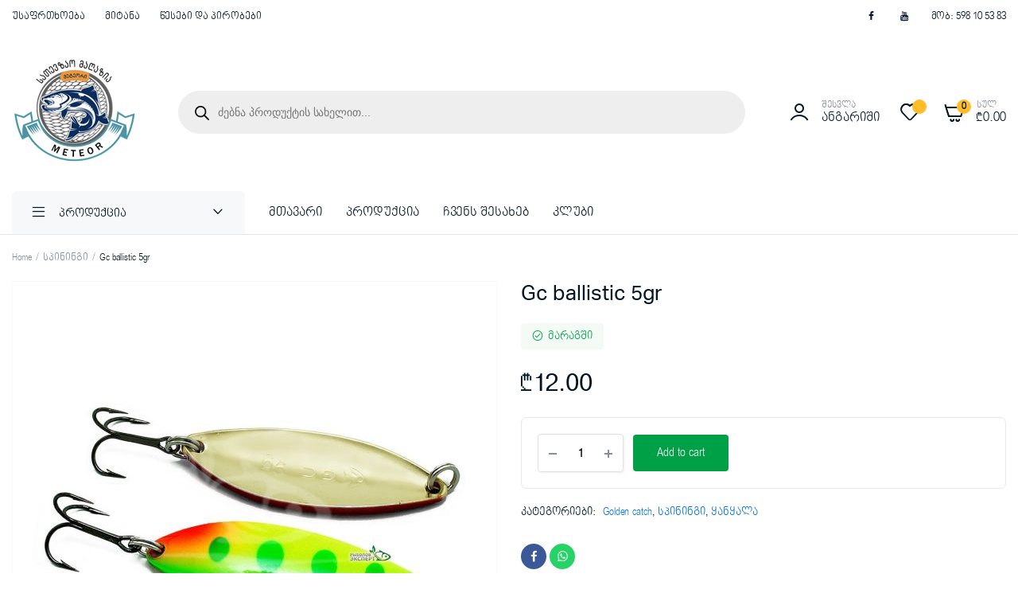

--- FILE ---
content_type: text/html; charset=UTF-8
request_url: https://meteori.ge/product/gc-ballistic-5gr-5/
body_size: 132153
content:
<!DOCTYPE html>
<html lang="ka-GE">
<head>
	<meta charset="UTF-8">
	<meta name="viewport" content="width=device-width, initial-scale=1.0, maximum-scale=1">
	<style>
	@font-face {
  font-family: 'Meteori';
  src:url(/myfonts/bpg-nino.ttf) format('truetype');
}
	</style>

	<title>Gc ballistic 5gr &#8211; Meteori.Ge</title>
<meta name='robots' content='max-image-preview:large' />
<link rel="alternate" type="application/rss+xml" title="Meteori.Ge &raquo; RSS-არხი" href="https://meteori.ge/feed/" />
<link rel="alternate" type="application/rss+xml" title="Meteori.Ge &raquo; კომენტარების RSS-არხი" href="https://meteori.ge/comments/feed/" />
<link rel="alternate" title="oEmbed (JSON)" type="application/json+oembed" href="https://meteori.ge/wp-json/oembed/1.0/embed?url=https%3A%2F%2Fmeteori.ge%2Fproduct%2Fgc-ballistic-5gr-5%2F" />
<link rel="alternate" title="oEmbed (XML)" type="text/xml+oembed" href="https://meteori.ge/wp-json/oembed/1.0/embed?url=https%3A%2F%2Fmeteori.ge%2Fproduct%2Fgc-ballistic-5gr-5%2F&#038;format=xml" />
<style id='wp-img-auto-sizes-contain-inline-css' type='text/css'>
img:is([sizes=auto i],[sizes^="auto," i]){contain-intrinsic-size:3000px 1500px}
/*# sourceURL=wp-img-auto-sizes-contain-inline-css */
</style>
<style id='wp-emoji-styles-inline-css' type='text/css'>

	img.wp-smiley, img.emoji {
		display: inline !important;
		border: none !important;
		box-shadow: none !important;
		height: 1em !important;
		width: 1em !important;
		margin: 0 0.07em !important;
		vertical-align: -0.1em !important;
		background: none !important;
		padding: 0 !important;
	}
/*# sourceURL=wp-emoji-styles-inline-css */
</style>
<link rel='stylesheet' id='wp-block-library-css' href='https://meteori.ge/wp-includes/css/dist/block-library/style.min.css?ver=6.9' type='text/css' media='all' />
<link rel='stylesheet' id='wc-blocks-style-css' href='https://meteori.ge/wp-content/plugins/woocommerce2/assets/client/blocks/wc-blocks.css?ver=wc-9.3.3' type='text/css' media='all' />
<style id='global-styles-inline-css' type='text/css'>
:root{--wp--preset--aspect-ratio--square: 1;--wp--preset--aspect-ratio--4-3: 4/3;--wp--preset--aspect-ratio--3-4: 3/4;--wp--preset--aspect-ratio--3-2: 3/2;--wp--preset--aspect-ratio--2-3: 2/3;--wp--preset--aspect-ratio--16-9: 16/9;--wp--preset--aspect-ratio--9-16: 9/16;--wp--preset--color--black: #000000;--wp--preset--color--cyan-bluish-gray: #abb8c3;--wp--preset--color--white: #ffffff;--wp--preset--color--pale-pink: #f78da7;--wp--preset--color--vivid-red: #cf2e2e;--wp--preset--color--luminous-vivid-orange: #ff6900;--wp--preset--color--luminous-vivid-amber: #fcb900;--wp--preset--color--light-green-cyan: #7bdcb5;--wp--preset--color--vivid-green-cyan: #00d084;--wp--preset--color--pale-cyan-blue: #8ed1fc;--wp--preset--color--vivid-cyan-blue: #0693e3;--wp--preset--color--vivid-purple: #9b51e0;--wp--preset--gradient--vivid-cyan-blue-to-vivid-purple: linear-gradient(135deg,rgb(6,147,227) 0%,rgb(155,81,224) 100%);--wp--preset--gradient--light-green-cyan-to-vivid-green-cyan: linear-gradient(135deg,rgb(122,220,180) 0%,rgb(0,208,130) 100%);--wp--preset--gradient--luminous-vivid-amber-to-luminous-vivid-orange: linear-gradient(135deg,rgb(252,185,0) 0%,rgb(255,105,0) 100%);--wp--preset--gradient--luminous-vivid-orange-to-vivid-red: linear-gradient(135deg,rgb(255,105,0) 0%,rgb(207,46,46) 100%);--wp--preset--gradient--very-light-gray-to-cyan-bluish-gray: linear-gradient(135deg,rgb(238,238,238) 0%,rgb(169,184,195) 100%);--wp--preset--gradient--cool-to-warm-spectrum: linear-gradient(135deg,rgb(74,234,220) 0%,rgb(151,120,209) 20%,rgb(207,42,186) 40%,rgb(238,44,130) 60%,rgb(251,105,98) 80%,rgb(254,248,76) 100%);--wp--preset--gradient--blush-light-purple: linear-gradient(135deg,rgb(255,206,236) 0%,rgb(152,150,240) 100%);--wp--preset--gradient--blush-bordeaux: linear-gradient(135deg,rgb(254,205,165) 0%,rgb(254,45,45) 50%,rgb(107,0,62) 100%);--wp--preset--gradient--luminous-dusk: linear-gradient(135deg,rgb(255,203,112) 0%,rgb(199,81,192) 50%,rgb(65,88,208) 100%);--wp--preset--gradient--pale-ocean: linear-gradient(135deg,rgb(255,245,203) 0%,rgb(182,227,212) 50%,rgb(51,167,181) 100%);--wp--preset--gradient--electric-grass: linear-gradient(135deg,rgb(202,248,128) 0%,rgb(113,206,126) 100%);--wp--preset--gradient--midnight: linear-gradient(135deg,rgb(2,3,129) 0%,rgb(40,116,252) 100%);--wp--preset--font-size--small: 13px;--wp--preset--font-size--medium: 20px;--wp--preset--font-size--large: 36px;--wp--preset--font-size--x-large: 42px;--wp--preset--font-family--inter: "Inter", sans-serif;--wp--preset--font-family--cardo: Cardo;--wp--preset--spacing--20: 0.44rem;--wp--preset--spacing--30: 0.67rem;--wp--preset--spacing--40: 1rem;--wp--preset--spacing--50: 1.5rem;--wp--preset--spacing--60: 2.25rem;--wp--preset--spacing--70: 3.38rem;--wp--preset--spacing--80: 5.06rem;--wp--preset--shadow--natural: 6px 6px 9px rgba(0, 0, 0, 0.2);--wp--preset--shadow--deep: 12px 12px 50px rgba(0, 0, 0, 0.4);--wp--preset--shadow--sharp: 6px 6px 0px rgba(0, 0, 0, 0.2);--wp--preset--shadow--outlined: 6px 6px 0px -3px rgb(255, 255, 255), 6px 6px rgb(0, 0, 0);--wp--preset--shadow--crisp: 6px 6px 0px rgb(0, 0, 0);}:where(.is-layout-flex){gap: 0.5em;}:where(.is-layout-grid){gap: 0.5em;}body .is-layout-flex{display: flex;}.is-layout-flex{flex-wrap: wrap;align-პროდუქტები: center;}.is-layout-flex > :is(*, div){margin: 0;}body .is-layout-grid{display: grid;}.is-layout-grid > :is(*, div){margin: 0;}:where(.wp-block-columns.is-layout-flex){gap: 2em;}:where(.wp-block-columns.is-layout-grid){gap: 2em;}:where(.wp-block-post-template.is-layout-flex){gap: 1.25em;}:where(.wp-block-post-template.is-layout-grid){gap: 1.25em;}.has-black-color{color: var(--wp--preset--color--black) !important;}.has-cyan-bluish-gray-color{color: var(--wp--preset--color--cyan-bluish-gray) !important;}.has-white-color{color: var(--wp--preset--color--white) !important;}.has-pale-pink-color{color: var(--wp--preset--color--pale-pink) !important;}.has-vivid-red-color{color: var(--wp--preset--color--vivid-red) !important;}.has-luminous-vivid-orange-color{color: var(--wp--preset--color--luminous-vivid-orange) !important;}.has-luminous-vivid-amber-color{color: var(--wp--preset--color--luminous-vivid-amber) !important;}.has-light-green-cyan-color{color: var(--wp--preset--color--light-green-cyan) !important;}.has-vivid-green-cyan-color{color: var(--wp--preset--color--vivid-green-cyan) !important;}.has-pale-cyan-blue-color{color: var(--wp--preset--color--pale-cyan-blue) !important;}.has-vivid-cyan-blue-color{color: var(--wp--preset--color--vivid-cyan-blue) !important;}.has-vivid-purple-color{color: var(--wp--preset--color--vivid-purple) !important;}.has-black-background-color{background-color: var(--wp--preset--color--black) !important;}.has-cyan-bluish-gray-background-color{background-color: var(--wp--preset--color--cyan-bluish-gray) !important;}.has-white-background-color{background-color: var(--wp--preset--color--white) !important;}.has-pale-pink-background-color{background-color: var(--wp--preset--color--pale-pink) !important;}.has-vivid-red-background-color{background-color: var(--wp--preset--color--vivid-red) !important;}.has-luminous-vivid-orange-background-color{background-color: var(--wp--preset--color--luminous-vivid-orange) !important;}.has-luminous-vivid-amber-background-color{background-color: var(--wp--preset--color--luminous-vivid-amber) !important;}.has-light-green-cyan-background-color{background-color: var(--wp--preset--color--light-green-cyan) !important;}.has-vivid-green-cyan-background-color{background-color: var(--wp--preset--color--vivid-green-cyan) !important;}.has-pale-cyan-blue-background-color{background-color: var(--wp--preset--color--pale-cyan-blue) !important;}.has-vivid-cyan-blue-background-color{background-color: var(--wp--preset--color--vivid-cyan-blue) !important;}.has-vivid-purple-background-color{background-color: var(--wp--preset--color--vivid-purple) !important;}.has-black-border-color{border-color: var(--wp--preset--color--black) !important;}.has-cyan-bluish-gray-border-color{border-color: var(--wp--preset--color--cyan-bluish-gray) !important;}.has-white-border-color{border-color: var(--wp--preset--color--white) !important;}.has-pale-pink-border-color{border-color: var(--wp--preset--color--pale-pink) !important;}.has-vivid-red-border-color{border-color: var(--wp--preset--color--vivid-red) !important;}.has-luminous-vivid-orange-border-color{border-color: var(--wp--preset--color--luminous-vivid-orange) !important;}.has-luminous-vivid-amber-border-color{border-color: var(--wp--preset--color--luminous-vivid-amber) !important;}.has-light-green-cyan-border-color{border-color: var(--wp--preset--color--light-green-cyan) !important;}.has-vivid-green-cyan-border-color{border-color: var(--wp--preset--color--vivid-green-cyan) !important;}.has-pale-cyan-blue-border-color{border-color: var(--wp--preset--color--pale-cyan-blue) !important;}.has-vivid-cyan-blue-border-color{border-color: var(--wp--preset--color--vivid-cyan-blue) !important;}.has-vivid-purple-border-color{border-color: var(--wp--preset--color--vivid-purple) !important;}.has-vivid-cyan-blue-to-vivid-purple-gradient-background{background: var(--wp--preset--gradient--vivid-cyan-blue-to-vivid-purple) !important;}.has-light-green-cyan-to-vivid-green-cyan-gradient-background{background: var(--wp--preset--gradient--light-green-cyan-to-vivid-green-cyan) !important;}.has-luminous-vivid-amber-to-luminous-vivid-orange-gradient-background{background: var(--wp--preset--gradient--luminous-vivid-amber-to-luminous-vivid-orange) !important;}.has-luminous-vivid-orange-to-vivid-red-gradient-background{background: var(--wp--preset--gradient--luminous-vivid-orange-to-vivid-red) !important;}.has-very-light-gray-to-cyan-bluish-gray-gradient-background{background: var(--wp--preset--gradient--very-light-gray-to-cyan-bluish-gray) !important;}.has-cool-to-warm-spectrum-gradient-background{background: var(--wp--preset--gradient--cool-to-warm-spectrum) !important;}.has-blush-light-purple-gradient-background{background: var(--wp--preset--gradient--blush-light-purple) !important;}.has-blush-bordeaux-gradient-background{background: var(--wp--preset--gradient--blush-bordeaux) !important;}.has-luminous-dusk-gradient-background{background: var(--wp--preset--gradient--luminous-dusk) !important;}.has-pale-ocean-gradient-background{background: var(--wp--preset--gradient--pale-ocean) !important;}.has-electric-grass-gradient-background{background: var(--wp--preset--gradient--electric-grass) !important;}.has-midnight-gradient-background{background: var(--wp--preset--gradient--midnight) !important;}.has-small-font-size{font-size: var(--wp--preset--font-size--small) !important;}.has-medium-font-size{font-size: var(--wp--preset--font-size--medium) !important;}.has-large-font-size{font-size: var(--wp--preset--font-size--large) !important;}.has-x-large-font-size{font-size: var(--wp--preset--font-size--x-large) !important;}
/*# sourceURL=global-styles-inline-css */
</style>

<style id='classic-theme-styles-inline-css' type='text/css'>
/*! This file is auto-generated */
.wp-block-button__link{color:#fff;background-color:#32373c;border-radius:9999px;box-shadow:none;text-decoration:none;padding:calc(.667em + 2px) calc(1.333em + 2px);font-size:1.125em}.wp-block-file__button{background:#32373c;color:#fff;text-decoration:none}
/*# sourceURL=/wp-includes/css/classic-themes.min.css */
</style>
<link rel='stylesheet' id='photoswipe-css' href='https://meteori.ge/wp-content/plugins/woocommerce2/assets/css/photoswipe/photoswipe.min.css?ver=9.3.3' type='text/css' media='all' />
<link rel='stylesheet' id='photoswipe-default-skin-css' href='https://meteori.ge/wp-content/plugins/woocommerce2/assets/css/photoswipe/default-skin/default-skin.min.css?ver=9.3.3' type='text/css' media='all' />
<style id='woocommerce-inline-inline-css' type='text/css'>
.woocommerce form .form-row .required { visibility: visible; }
/*# sourceURL=woocommerce-inline-inline-css */
</style>
<link rel='stylesheet' id='klb-single-ajax-css' href='https://meteori.ge/wp-content/plugins/machic-core/woocommerce-filter/single-ajax/css/single-ajax.css?ver=1.0' type='text/css' media='all' />
<link rel='stylesheet' id='woo-variation-swatches-css' href='https://meteori.ge/wp-content/plugins/woo-variation-swatches/assets/css/frontend.min.css?ver=1728284474' type='text/css' media='all' />
<style id='woo-variation-swatches-inline-css' type='text/css'>
:root {
--wvs-tick:url("data:image/svg+xml;utf8,%3Csvg filter='drop-shadow(0px 0px 2px rgb(0 0 0 / .8))' xmlns='http://www.w3.org/2000/svg'  viewBox='0 0 30 30'%3E%3Cpath fill='none' stroke='%23ffffff' stroke-linecap='round' stroke-linejoin='round' stroke-width='4' d='M4 16L11 23 27 7'/%3E%3C/svg%3E");

--wvs-cross:url("data:image/svg+xml;utf8,%3Csvg filter='drop-shadow(0px 0px 5px rgb(255 255 255 / .6))' xmlns='http://www.w3.org/2000/svg' width='72px' height='72px' viewBox='0 0 24 24'%3E%3Cpath fill='none' stroke='%23ff0000' stroke-linecap='round' stroke-width='0.6' d='M5 5L19 19M19 5L5 19'/%3E%3C/svg%3E");
--wvs-single-product-item-width:30px;
--wvs-single-product-item-height:30px;
--wvs-single-product-item-font-size:16px}
/*# sourceURL=woo-variation-swatches-inline-css */
</style>
<link rel='stylesheet' id='hint-css' href='https://meteori.ge/wp-content/plugins/woo-smart-compare/assets/libs/hint/hint.min.css?ver=6.9' type='text/css' media='all' />
<link rel='stylesheet' id='perfect-scrollbar-css' href='https://meteori.ge/wp-content/plugins/woo-smart-compare/assets/libs/perfect-scrollbar/css/perfect-scrollbar.min.css?ver=6.9' type='text/css' media='all' />
<link rel='stylesheet' id='perfect-scrollbar-wpc-css' href='https://meteori.ge/wp-content/plugins/woo-smart-compare/assets/libs/perfect-scrollbar/css/custom-theme.css?ver=6.9' type='text/css' media='all' />
<link rel='stylesheet' id='woosc-frontend-css' href='https://meteori.ge/wp-content/plugins/woo-smart-compare/assets/css/frontend.css?ver=6.3.0' type='text/css' media='all' />
<link rel='stylesheet' id='dgwt-wcas-style-css' href='https://meteori.ge/wp-content/plugins/ajax-search-for-woocommerce/assets/css/style.min.css?ver=1.28.1' type='text/css' media='all' />
<link rel='stylesheet' id='machic-typekit-css' href='https://meteori.ge/wp-content/themes/machic/assets/css/typekit.css?ver=1.0' type='text/css' media='all' />
<link rel='stylesheet' id='bootstrap-css' href='https://meteori.ge/wp-content/themes/machic/assets/css/bootstrap.min.css?ver=1.0' type='text/css' media='all' />
<link rel='stylesheet' id='select2-css' href='https://meteori.ge/wp-content/plugins/woocommerce2/assets/css/select2.css?ver=9.3.3' type='text/css' media='all' />
<link rel='stylesheet' id='machic-base-css' href='https://meteori.ge/wp-content/themes/machic/assets/css/base.css?ver=1.0' type='text/css' media='all' />
<link rel='stylesheet' id='machic-style-css' href='https://meteori.ge/wp-content/themes/machic/style.css?ver=6.9' type='text/css' media='all' />
<!--n2css--><!--n2js--><script type="text/javascript" src="https://meteori.ge/wp-includes/js/jquery/jquery.min.js?ver=3.7.1" id="jquery-core-js"></script>
<script type="text/javascript" src="https://meteori.ge/wp-includes/js/jquery/jquery-migrate.min.js?ver=3.4.1" id="jquery-migrate-js"></script>
<script type="text/javascript" src="https://meteori.ge/wp-content/plugins/woocommerce2/assets/js/jquery-blockui/jquery.blockUI.min.js?ver=2.7.0-wc.9.3.3" id="jquery-blockui-js" data-wp-strategy="defer"></script>
<script type="text/javascript" id="wc-add-to-cart-js-extra">
/* <![CDATA[ */
var wc_add_to_cart_params = {"ajax_url":"/wp-admin/admin-ajax.php","wc_ajax_url":"/?wc-ajax=%%endpoint%%","i18n_view_cart":"View cart","cart_url":"https://meteori.ge/cart-2/","is_cart":"","cart_redirect_after_add":"no"};
//# sourceURL=wc-add-to-cart-js-extra
/* ]]> */
</script>
<script type="text/javascript" src="https://meteori.ge/wp-content/plugins/woocommerce2/assets/js/frontend/add-to-cart.min.js?ver=9.3.3" id="wc-add-to-cart-js" defer="defer" data-wp-strategy="defer"></script>
<script type="text/javascript" src="https://meteori.ge/wp-content/plugins/woocommerce2/assets/js/flexslider/jquery.flexslider.min.js?ver=2.7.2-wc.9.3.3" id="flexslider-js" defer="defer" data-wp-strategy="defer"></script>
<script type="text/javascript" src="https://meteori.ge/wp-content/plugins/woocommerce2/assets/js/photoswipe/photoswipe.min.js?ver=4.1.1-wc.9.3.3" id="photoswipe-js" defer="defer" data-wp-strategy="defer"></script>
<script type="text/javascript" src="https://meteori.ge/wp-content/plugins/woocommerce2/assets/js/photoswipe/photoswipe-ui-default.min.js?ver=4.1.1-wc.9.3.3" id="photoswipe-ui-default-js" defer="defer" data-wp-strategy="defer"></script>
<script type="text/javascript" id="wc-single-product-js-extra">
/* <![CDATA[ */
var wc_single_product_params = {"i18n_required_rating_text":"Please select a rating","review_rating_required":"yes","flexslider":{"rtl":false,"animation":"slide","smoothHeight":true,"directionNav":false,"controlNav":"thumbnails","slideshow":false,"animationSpeed":500,"animationLoop":false,"allowOneSlide":false},"zoom_enabled":"","zoom_options":[],"photoswipe_enabled":"1","photoswipe_options":{"shareEl":false,"closeOnScroll":false,"history":false,"hideAnimationDuration":0,"showAnimationDuration":0},"flexslider_enabled":"1"};
//# sourceURL=wc-single-product-js-extra
/* ]]> */
</script>
<script type="text/javascript" src="https://meteori.ge/wp-content/plugins/woocommerce2/assets/js/frontend/single-product.min.js?ver=9.3.3" id="wc-single-product-js" defer="defer" data-wp-strategy="defer"></script>
<script type="text/javascript" src="https://meteori.ge/wp-content/plugins/woocommerce2/assets/js/js-cookie/js.cookie.min.js?ver=2.1.4-wc.9.3.3" id="js-cookie-js" defer="defer" data-wp-strategy="defer"></script>
<script type="text/javascript" id="woocommerce-js-extra">
/* <![CDATA[ */
var woocommerce_params = {"ajax_url":"/wp-admin/admin-ajax.php","wc_ajax_url":"/?wc-ajax=%%endpoint%%"};
//# sourceURL=woocommerce-js-extra
/* ]]> */
</script>
<script type="text/javascript" src="https://meteori.ge/wp-content/plugins/woocommerce2/assets/js/frontend/woocommerce.min.js?ver=9.3.3" id="woocommerce-js" defer="defer" data-wp-strategy="defer"></script>
<script type="text/javascript" src="https://meteori.ge/wp-content/plugins/machic-core/woocommerce-filter/single-ajax/js/single-ajax.js?ver=1.0" id="klb-single-ajax-js"></script>
<script type="text/javascript" src="https://meteori.ge/wp-content/themes/machic/includes/pjax/js/helpers.js?ver=1.0" id="pjax-helpers-js"></script>
<link rel="https://api.w.org/" href="https://meteori.ge/wp-json/" /><link rel="alternate" title="JSON" type="application/json" href="https://meteori.ge/wp-json/wp/v2/product/18898" /><link rel="EditURI" type="application/rsd+xml" title="RSD" href="https://meteori.ge/xmlrpc.php?rsd" />
<meta name="generator" content="WordPress 6.9" />
<meta name="generator" content="WooCommerce 9.3.3" />
<link rel="canonical" href="https://meteori.ge/product/gc-ballistic-5gr-5/" />
<link rel='shortlink' href='https://meteori.ge/?p=18898' />

<style type="text/css">
@media(max-width:64rem){
	header.sticky-header {
		position: fixed;
		top: 0;
		left: 0;
		right: 0;
		background: #fff;
	}	
}










.header-type1 .header-top   {
	background-color: ;
	color: ;
}

.header-type1 .header-top .site-menu .menu .sub-menu a{
	 color: ;
}

.header-type1 .header-top .site-menu .menu > li > a:hover:hover , .header-type1 .header-top .site-menu .menu .sub-menu a:hover ,
.header-type1 .header-top .site-menu .menu > li.menu-item-has-children:hover > a {
	color: ;
}

.header-type1 .header-main , .header-type1 .header-nav{
	background-color: ;
}

.header-type1 .header-addons-text .primary-text , .header-type1 .site-menu.primary .menu > li > a ,
.header-type1 .header-nav .site-menu .menu .sub-menu a , .header-type1 .header-addons-text .sub-text ,
.header-type1 .header-nav .site-menu .menu > .menu-item.current-menu-item > a ,
.header-type1 .discount-products .discount-banner-text .small-text,
.header-type1 .discount-products .discount-banner-text .main-text ,
.header-type1 .discount-products .discount-banner-arrow{
	color: ;
}

.header-type1 .header-nav .site-menu .menu > li > a:hover , .header-type1 .header-nav .site-menu .menu .sub-menu a:hover , 
.header-type1 .header-nav .site-menu .menu > li.menu-item-has-children:hover > a ,
.header-type1 .header-nav .site-menu .menu .sub-menu .menu-item-has-children:hover > a{
	color: ;
}

.header-type1 .header-addons-icon{
	color: ;
}

.header-type1 .header-nav .site-menu .menu .mega-menu .sub-menu .menu-item-has-children > a{
	color: ;
}

.header-type1 .header-addons-icon .button-count{
	background-color: ;
}

.header-type1 .site-departments.large .site-departments-wrapper > a{
	background-color: ;
	color: ;
}

.header-type1 .site-departments .departments-menu{
	background-color: ;
	color: ;
}

.header-type1 .site-departments .departments-menu > li > a:hover , .header-type1 .site-departments .departments-menu .sub-menu a:hover{
	color: ;
}

.header-type1 .site-departments .departments-menu > li + li{
	border-top-color: ;
}

.header-type1 .site-departments .departments-menu .sub-menu li.menu-item-has-children > a{
	color: ;
}

.header-type1 .header-main .input-search-button button{
	background-color: ;
	border-color: ;
	color: ;
}

.klb-type2 .header-top {
	background-color: ;
	color: ;
}

.klb-type2 .header-top .site-menu .menu .sub-menu a{
	 color: ;
}

.klb-type2 .header-top .site-menu .menu > li > a:hover ,
.klb-type2 .header-top .site-menu .menu .sub-menu a:hover ,
.klb-type2 .header-top .site-menu .menu > li.menu-item-has-children:hover > a {
	color: ;
}

.klb-type2 .header-main{
	background-color: ;
}

.klb-type2 .header-addons-text .primary-text, .klb-type2 .header-main .site-menu.primary .menu > li > a,
.klb-type2 .header-main .site-menu.horizontal .menu .sub-menu a, .klb-type2 .header-addons-text .sub-text {
	color: ;
}

.klb-type2 .header-main .site-menu.primary .menu > li > a:hover , 
.klb-type2 .header-main .site-menu.horizontal .menu .sub-menu a:hover {
	color: ;
}

.klb-type2 .header-main .header-addons-icon{
	color: ;
}

.klb-type2 .header-addons-icon .button-count{
	background-color: ;
}

.klb-type2 .header-search-column{
	background-color: ;
	color: ;
}

.klb-type2 .header-search-column .site-search > span:hover{
	color: ;
}

.klb-type2 .site-menu.horizontal .menu .mega-menu > .sub-menu > .menu-item > a{
	color: ;
}

.klb-type2 .site-departments.large .site-departments-wrapper > a{
	background-color: ;
	color: ;
}

.klb-type2 .site-departments .departments-menu{
	background-color: ;
	color: ;
}

.klb-type2 .site-departments .departments-menu > li > a:hover ,
.klb-type2 .site-departments .departments-menu .sub-menu a:hover{
	color: ;
}

.klb-type2 .site-departments .departments-menu > li + li{
	border-top-color: ;
}

.klb-type2 .site-departments .departments-menu .sub-menu li.menu-item-has-children > a{
	color: ;
}

.klb-type2 .header-search-column .input-search-button button{
	background-color: ;
	border-color: ;
	color: ;
}

.header-type3 .header-top   {
	background-color: ;
}

.header-type3 .header-top .site-menu .menu > li > a{
	 color: ;
}

.header-type3 .header-top .site-menu .menu > li > a:hover , 
.header-type3 .header-top .site-menu .menu > li.menu-item-has-children:hover > a
{
	color: ;
}

.header-type3 .header-top .site-menu .menu .sub-menu a{
	 color: ;
}

.header-type3  .header-top .site-menu .menu .sub-menu a:hover{
	 color: ;
}

.header-type3 .header-main , .header-type3  .header-nav{
	background-color: ;
}

.header-type3 .header-addons-text , .header-type3 .header-nav .site-menu .menu > li > a , 
.header-type3 .header-nav .site-menu .menu > .menu-item.current-menu-item > a ,
.header-type3 .discount-products .discount-banner-text .small-text,
.header-type3 .discount-products .discount-banner-text .main-text ,
.header-type3 .discount-products .discount-banner-arrow{
	color: ;
}
.header-type3 .header-nav .site-menu .menu > li.menu-item-has-children:hover > a , 
.header-type3 .header-nav  .site-menu .menu > li > a:hover{
	color: ;
}

.header-type3 .header-nav .site-menu .menu .mega-menu .sub-menu .menu-item-has-children > a{
	color: ;
}

.header-type3 .header-nav .site-menu .menu .sub-menu a{
	color: ;
}

.header-type3 .header-nav .site-menu .menu .sub-menu a:hover ,
.header-type3  .header-nav .site-menu .menu .sub-menu .menu-item-has-children:hover > a{
	color: ;
}

.header-type3 .header-addons-icon{
	color: ;
}

.header-type3 .header-addons-icon .button-count{
	background-color: ;
}

.header-type3 .site-departments.large .site-departments-wrapper > a{
	background-color:  !important;
	color: ;
}

.header-type3 .site-departments .departments-menu{
	background-color: ;
	color: ;
}

.header-type3 .site-departments .departments-menu > li > a:hover ,
 .header-type3 .site-departments .departments-menu .sub-menu a:hover{
	color: ;
}

.header-type3 .site-departments .departments-menu > li + li{
	border-top-color: ;
}

.header-type3 .site-departments .departments-menu .sub-menu li.menu-item-has-children > a{
	color: ;
}

.header-type3 .header-main .input-search-button button{
	background-color: ;
	border-color: ;
	color: ;
}

.klb-type4 .header-top   {
	background-color: ;
}

.klb-type4 .header-top .site-menu .menu > li > a{
	 color: ;
}

.klb-type4 .header-top .site-menu .menu > li > a:hover , 
.klb-type4 .header-top .site-menu .menu > li.menu-item-has-children:hover > a ,
{
	color: ;
}

.klb-type4 .header-top .site-menu .menu .sub-menu a{
	 color: ;
}

.klb-type4  .header-top .site-menu .menu .sub-menu a:hover{
	 color: ;
}

.klb-type4 .header-main{
	background-color: ;
}

.klb-type4 .header-addons-text .primary-text, .klb-type4 .header-main .site-menu.primary .menu > li > a,
.klb-type4 .header-addons-text .sub-text {
	color: ;
}

.klb-type4 .custom-color-dark .site-menu .menu > li.menu-item-has-children:hover > a ,
.klb-type4  .custom-color-dark .site-menu .menu > li > a:hover
{
	color: ;
}

.klb-type4 .header-main .header-addons-icon{
	color: ;
}

.klb-type4 .header-addons-icon .button-count{
	background-color: ;
}

.klb-type4 .header-search-column .input-search-button button{
	background-color: ;
	border-color: ;
	color: ;
}

.klb-type4 .header-search-column{
	background-color: ;
	color: ;
}

.klb-type4 .header-search-column .site-search > span:hover{
	color: ;
}

.klb-type4 .site-departments.large .site-departments-wrapper > a{
	background-color: ;
	color: ;
}

.klb-type4 .site-departments .departments-menu{
	background-color: ;
	color: ;
}

.klb-type4 .site-departments .departments-menu > li > a:hover ,
.klb-type4 .site-departments .departments-menu .sub-menu a:hover{
	color: ;
}

.klb-type4 .site-departments .departments-menu > li + li{
	border-top-color: ;
}

.klb-type4 .site-departments .departments-menu .sub-menu li.menu-item-has-children > a{
	color: ;
}

.klb-type4 .site-menu.horizontal .menu .mega-menu > .sub-menu > .menu-item > a{
	color: ;
}

.klb-type4 .custom-color-dark.header-main .site-menu .sub-menu a{
	color: ;
}

.klb-type4 .custom-color-dark.header-main .site-menu .menu .sub-menu a:hover ,
.klb-type4  .custom-color-dark.header-main .site-menu .menu .sub-menu .menu-item-has-children:hover > a{
	color: ;
}

.discount-products .discount-products-header h4.entry-title{
	color: ;
}

.discount-products .discount-products-header h4.entry-title:hover{
	color: ;
}

.site-header .discount-products-header p{
	color: ;
}

.site-header .discount-products-header p:hover{
	color: ;
}

.site-footer .footer-newsletter{
	background-color: ;
}

.site-footer .footer-newsletter .site-newsletter .entry-title{
	color: ;
}

.site-footer .footer-newsletter .site-newsletter .entry-title:hover{
	color: ;
}

.site-footer .footer-newsletter .site-newsletter .entry-description p{
	color: ;
}

.site-footer .footer-newsletter .site-newsletter .entry-description p:hover{
	color: ;
}

.site-footer .footer-newsletter .site-newsletter .entry-description p strong{
	color: ;
}

.site-footer .footer-newsletter .site-newsletter .entry-description p strong:hover{
	color: ;
}

.site-footer .footer-widgets{
	background-color: ;
}

.site-footer .footer-widgets .widget-title{
	color: ;
}

.site-footer .footer-widgets .widget-title:hover{
	color: ;
}

.site-footer .footer-widgets .widget ul li a{
	color: ;
}

.site-footer .footer-widgets .widget ul li a:hover{
	color: ;
}

.site-footer .footer-copyright .site-copyright{
	color: ;
}

.site-footer .footer-copyright .site-copyright:hover{
	color: ;
}

.site-footer .footer-details .site-details .tags li a ,
.site-footer .footer-details .site-details .tags li::after{
	color: ;
}

.site-footer .footer-details .site-details .tags li a:hover{
	color: ;
}

.footer-details , .footer-copyright{
	background-color: ;
}

.footer-details .site-social ul li a{
	background-color: ;
	color: ;
}

.site-footer .footer-row.bordered .container{
	border-top-color: ;
}

.site-header .discount-products .discount-პროდუქტები{
	background-color: ;
}

.mobile-bottom-menu{
	background-color: ;
}
.mobile-bottom-menu .mobile-menu ul li a i{
	color: ;
}

.mobile-bottom-menu .mobile-menu ul li a i:hover{
	color: ;
}

.mobile-bottom-menu .mobile-menu ul li a span{
	color: ;
}

.mobile-bottom-menu .mobile-menu ul li a span:hover{
	color: ;
}

</style>
		<style>
			.dgwt-wcas-ico-magnifier,.dgwt-wcas-ico-magnifier-handler{max-width:20px}.dgwt-wcas-search-wrapp{max-width:600px}		</style>
			<noscript><style>.woocommerce-product-gallery{ opacity: 1 !important; }</style></noscript>
	<meta name="generator" content="Elementor 3.24.5; features: additional_custom_breakpoints; settings: css_print_method-external, google_font-enabled, font_display-auto">
			<style>
				.e-con.e-parent:nth-of-type(n+4):not(.e-lazyloaded):not(.e-no-lazyload),
				.e-con.e-parent:nth-of-type(n+4):not(.e-lazyloaded):not(.e-no-lazyload) * {
					background-image: none !important;
				}
				@media screen and (max-height: 1024px) {
					.e-con.e-parent:nth-of-type(n+3):not(.e-lazyloaded):not(.e-no-lazyload),
					.e-con.e-parent:nth-of-type(n+3):not(.e-lazyloaded):not(.e-no-lazyload) * {
						background-image: none !important;
					}
				}
				@media screen and (max-height: 640px) {
					.e-con.e-parent:nth-of-type(n+2):not(.e-lazyloaded):not(.e-no-lazyload),
					.e-con.e-parent:nth-of-type(n+2):not(.e-lazyloaded):not(.e-no-lazyload) * {
						background-image: none !important;
					}
				}
			</style>
			<style class='wp-fonts-local' type='text/css'>
@font-face{font-family:Inter;font-style:normal;font-weight:300 900;font-display:fallback;src:url('https://meteori.ge/wp-content/plugins/woocommerce2/assets/fonts/Inter-VariableFont_slnt,wght.woff2') format('woff2');font-stretch:normal;}
@font-face{font-family:Cardo;font-style:normal;font-weight:400;font-display:fallback;src:url('https://meteori.ge/wp-content/plugins/woocommerce2/assets/fonts/cardo_normal_400.woff2') format('woff2');}
</style>
<link rel="icon" href="https://meteori.ge/wp-content/uploads/2024/10/meteori-fav-50x50.png" sizes="32x32" />
<link rel="icon" href="https://meteori.ge/wp-content/uploads/2024/10/meteori-fav.png" sizes="192x192" />
<link rel="apple-touch-icon" href="https://meteori.ge/wp-content/uploads/2024/10/meteori-fav.png" />
<meta name="msapplication-TileImage" content="https://meteori.ge/wp-content/uploads/2024/10/meteori-fav.png" />
		<style type="text/css" id="wp-custom-css">
			.banner-content-wrapper {
    display: none;
}
body , #mobmenuleft .mob-expand-submenu, #mobmenuleft > .widgettitle, #mobmenuleft li a, #mobmenuleft li a:visited, #mobmenuleft .mobmenu-content h2, #mobmenuleft .mobmenu-content h3, .mobmenu-left-panel .mobmenu-display-name, .mobmenu-content .mobmenu-tabs-header li {
    font-family: Meteori;
}

body form.dgwt-wcas-search-form:before {
	display: none;
}
.site-module .module-header .entry-title {
    font-family: 'Meteori';
}
.site-module .module-header .btn.link {
    font-family: 'Meteori';
}
.iconboxes-widget .item .entry-title
{
    font-family: 'Meteori';
}
.site-footer .footer-widgets .widget-title  {
    font-family: 'Meteori';
}
.widget .widget-title {
    font-family: 'Meteori';
}
p.woocommerce-mini-cart__buttons.buttons a {
    font-family: 'Meteori';
}
.dgwt-wcas-no-submit .dgwt-wcas-sf-wrapp input[type=search].dgwt-wcas-search-input {
    font-family: 'Meteori';
}
#customer_details h3 {
    font-family: 'Meteori';
}
.order-review-wrapper h3 {
    font-family: 'Meteori';
}
.order-review-wrapper .woocommerce-checkout-payment #place_order {
    font-family: 'Meteori';
}
.my-account-page h2, .my-account-page h3 {
    font-family: 'Meteori';
}
.elementor-heading-title {
    font-family: 'Meteori';
}
button, .button, input[type=submit], .submit, .btn {
    font-family: 'Meteori';
}

.site-brand a img {
	width: auto ;
	height:  auto !important;
}

.woocommerce-pagination ul li > *.current {
	background-color: #ffbd27;
}		</style>
		<style id="kirki-inline-styles">.site-brand a img{width:159px;}.site-header .header-mobile .site-brand img{width:34px;}.site-offcanvas-header .site-brand img{width:191px;}.header-type1 .header-top{font-size:12px;}.header-type1 .site-menu.primary a{font-size:15px;}.header-type1 .site-departments .departments-menu a{font-size:13px;}.klb-type2 .header-top{font-size:12px;}.klb-type2 .site-menu.primary a{font-size:15px;}.klb-type2 .site-departments .departments-menu a{font-size:13px;}.header-type3 .header-top{font-size:12px;}.header-type3 .site-menu.primary a{font-size:15px;}.header-type3 .site-departments .departments-menu a{font-size:13px;}.klb-type4 .header-top{font-size:12px;}.klb-type4 .site-menu.primary a{font-size:15px;}.klb-type4 .site-departments .departments-menu a{font-size:13px;}.mobile-bottom-menu .mobile-menu ul li a span{font-size:9px;}.site-footer .footer-newsletter .site-newsletter .entry-title{font-size:22px;}.site-footer .footer-newsletter .site-newsletter .entry-description{font-size:14px;}.site-footer .footer-details .site-details .tags li a{font-size:13px;}.site-footer .footer-copyright .site-copyright{font-size:12px;}</style><link rel='stylesheet' id='owl-carousel-css' href='https://meteori.ge/wp-content/themes/machic/assets/css/vendor/owl.carousel.min.css?ver=1.0' type='text/css' media='all' />
<link rel='stylesheet' id='owl-theme-default-css' href='https://meteori.ge/wp-content/themes/machic/assets/css/vendor/owl.theme.default.min.css?ver=1.0' type='text/css' media='all' />
</head>

<body class="wp-singular product-template-default single single-product postid-18898 wp-theme-machic theme-machic woocommerce woocommerce-page woocommerce-no-js woo-variation-swatches wvs-behavior-blur wvs-theme-machic wvs-show-label wvs-tooltip tinvwl-theme-style  elementor-default elementor-kit-6">

	
	<aside class="site-offcanvas">
	<div class="site-scroll">
		<div class="site-offcanvas-row site-offcanvas-header">
			<div class="column left">
				<div class="site-brand">
					<a href="https://meteori.ge/" title="Meteori.Ge">
													<span class="brand-text">METEORI</span>
											
					</a>
				</div><!-- site-brand -->
			</div><!-- column -->
			<div class="column right">
				<div class="site-offcanvas-close">
					<i class="klbth-icon-cancel"></i>
				</div><!-- site-offcanvas-close -->
			</div><!-- column -->
		</div><!-- site-offcanvas-header -->
		<div class="site-offcanvas-row site-offcanvas-body">
			
			<div class="offcanvas-menu-container">
				<div class="offcanvas-menu-wrapper">

					<nav class="site-menu vertical primary">
						<ul id="menu-new_primary_menu" class="menu"><li class="menu-item menu-item-type-post_type menu-item-object-page menu-item-home"><a href="https://meteori.ge/"  >მთავარი</a></li>
<li class="menu-item menu-item-type-post_type menu-item-object-page current_page_parent"><a href="https://meteori.ge/shop-2/"  >პროდუქცია</a></li>
<li class="menu-item menu-item-type-custom menu-item-object-custom"><a href="/chven/"  >ჩვენს შესახებ</a></li>
<li class="menu-item menu-item-type-custom menu-item-object-custom"><a href="https://www.facebook.com/groups/1909652559287204"  >კლუბი</a></li>
</ul>					</nav>

					<nav class="site-menu vertical thirdy">
						<ul id="menu-mobilesidebar" class="menu"><li id="menu-item-22499" class="menu-item menu-item-type-custom menu-item-object-custom menu-item-has-children menu-item-22499"><a href="#">სპინინგი</a>
<ul class="sub-menu">
	<li id="menu-item-22500" class="menu-item menu-item-type-custom menu-item-object-custom menu-item-22500"><a href="/ჯოხები/">ჯოხები</a></li>
	<li id="menu-item-22501" class="menu-item menu-item-type-custom menu-item-object-custom menu-item-22501"><a href="/ვობლერები/">ვობლერები</a></li>
	<li id="menu-item-22502" class="menu-item menu-item-type-custom menu-item-object-custom menu-item-22502"><a href="/spinning-triala/">ტრიალა</a></li>
	<li id="menu-item-22503" class="menu-item menu-item-type-custom menu-item-object-custom menu-item-22503"><a href="/spinning-yanyala/">ყანყალა</a></li>
	<li id="menu-item-22504" class="menu-item menu-item-type-custom menu-item-object-custom menu-item-22504"><a href="/spinning-silikoni/">სილიკონის სატყუარები</a></li>
	<li id="menu-item-22505" class="menu-item menu-item-type-custom menu-item-object-custom menu-item-22505"><a href="/product-category/spiningi/jigebi/">ჯიგები</a></li>
	<li id="menu-item-22506" class="menu-item menu-item-type-custom menu-item-object-custom menu-item-22506"><a href="/product-category/spiningi/spining-aqsesuarebi/">აქსესუარები</a></li>
</ul>
</li>
<li id="menu-item-22507" class="menu-item menu-item-type-taxonomy menu-item-object-product_cat menu-item-has-children menu-item-22507"><a href="https://meteori.ge/product-category/wnuli-mono-fluro/">წნული-მონო-ფლურო</a>
<ul class="sub-menu">
	<li id="menu-item-22508" class="menu-item menu-item-type-custom menu-item-object-custom menu-item-22508"><a href="/product-category/tsnuli/">წნული</a></li>
	<li id="menu-item-22509" class="menu-item menu-item-type-taxonomy menu-item-object-product_cat menu-item-22509"><a href="https://meteori.ge/product-category/wnuli-mono-fluro/mono/">მონო</a></li>
	<li id="menu-item-22510" class="menu-item menu-item-type-custom menu-item-object-custom menu-item-22510"><a href="/product-category/flurokarboni/">ფლუროკარბონი</a></li>
</ul>
</li>
<li id="menu-item-22511" class="menu-item menu-item-type-taxonomy menu-item-object-product_cat menu-item-has-children menu-item-22511"><a href="https://meteori.ge/product-category/%e1%83%a1%e1%83%90%e1%83%9c%e1%83%90%e1%83%93%e1%83%98%e1%83%a0%e1%83%9d-%e1%83%98%e1%83%9c%e1%83%95%e1%83%94%e1%83%9c%e1%83%a2%e1%83%90%e1%83%a0%e1%83%98/">სანადირო ინვენტარი</a>
<ul class="sub-menu">
	<li id="menu-item-22512" class="menu-item menu-item-type-taxonomy menu-item-object-product_cat menu-item-22512"><a href="https://meteori.ge/product-category/%e1%83%9e%e1%83%9c%e1%83%94%e1%83%95%e1%83%9b%e1%83%90%e1%83%a2%e1%83%98%e1%83%99%e1%83%90/">პნევმატიკა</a></li>
	<li id="menu-item-22513" class="menu-item menu-item-type-taxonomy menu-item-object-product_cat menu-item-22513"><a href="https://meteori.ge/product-category/%e1%83%98%e1%83%90%e1%83%a0%e1%83%90%e1%83%a6%e1%83%98%e1%83%a1-%e1%83%9b%e1%83%9d%e1%83%95%e1%83%9a%e1%83%90/">იარაღის მოვლა</a></li>
	<li id="menu-item-22514" class="menu-item menu-item-type-taxonomy menu-item-object-product_cat menu-item-22514"><a href="https://meteori.ge/product-category/%e1%83%a8%e1%83%90%e1%83%9a%e1%83%98%e1%83%97%e1%83%94%e1%83%91%e1%83%98-%e1%83%95%e1%83%90%e1%83%96%e1%83%9c%e1%83%98%e1%83%a1-%e1%83%a7%e1%83%a3%e1%83%97%e1%83%94%e1%83%91%e1%83%98/">შალითები-ვაზნის ყუთები</a></li>
	<li id="menu-item-22515" class="menu-item menu-item-type-taxonomy menu-item-object-product_cat menu-item-22515"><a href="https://meteori.ge/product-category/%e1%83%a1%e1%83%90%e1%83%9b%e1%83%98%e1%83%96%e1%83%9c%e1%83%94-%e1%83%a0%e1%83%98%e1%83%9c%e1%83%92%e1%83%94%e1%83%91%e1%83%98/">სამიზნე-რინგები</a></li>
</ul>
</li>
<li id="menu-item-22718" class="menu-item menu-item-type-post_type menu-item-object-page menu-item-22718"><a href="https://meteori.ge/%e1%83%99%e1%83%9d%e1%83%ad%e1%83%90/">კოჭა</a></li>
<li id="menu-item-22517" class="menu-item menu-item-type-custom menu-item-object-custom menu-item-22517"><a href="/%e1%83%9c%e1%83%94%e1%83%9b%e1%83%a1%e1%83%99%e1%83%90%e1%83%95%e1%83%98/">ნემსკავი</a></li>
<li id="menu-item-22549" class="menu-item menu-item-type-taxonomy menu-item-object-product_cat menu-item-has-children menu-item-22549"><a href="https://meteori.ge/product-category/%e1%83%a8%e1%83%90%e1%83%95%e1%83%98-%e1%83%96%e1%83%a6%e1%83%95%e1%83%90-black-see/">შავი ზღვა &#8211; BLACK SEE</a>
<ul class="sub-menu">
	<li id="menu-item-22550" class="menu-item menu-item-type-taxonomy menu-item-object-product_cat menu-item-22550"><a href="https://meteori.ge/product-category/%e1%83%a8%e1%83%90%e1%83%95%e1%83%98-%e1%83%96%e1%83%a6%e1%83%95%e1%83%90-black-see/%e1%83%9e%e1%83%98%e1%83%9a%e1%83%99%e1%83%94%e1%83%a0%e1%83%98/">პილკერი</a></li>
	<li id="menu-item-22551" class="menu-item menu-item-type-taxonomy menu-item-object-product_cat menu-item-22551"><a href="https://meteori.ge/product-category/%e1%83%a8%e1%83%90%e1%83%95%e1%83%98-%e1%83%96%e1%83%a6%e1%83%95%e1%83%90-black-see/%e1%83%a1%e1%83%98%e1%83%9a%e1%83%98%e1%83%99%e1%83%9d%e1%83%9c%e1%83%98/">სილიკონი</a></li>
	<li id="menu-item-22552" class="menu-item menu-item-type-taxonomy menu-item-object-product_cat menu-item-22552"><a href="https://meteori.ge/product-category/%e1%83%a8%e1%83%90%e1%83%95%e1%83%98-%e1%83%96%e1%83%a6%e1%83%95%e1%83%90-black-see/%e1%83%af%e1%83%98%e1%83%92%e1%83%97%e1%83%90%e1%83%95%e1%83%98/">ჯიგთავი</a></li>
</ul>
</li>
<li id="menu-item-22519" class="menu-item menu-item-type-taxonomy menu-item-object-product_cat menu-item-22519"><a href="https://meteori.ge/product-category/mormishingi/">მორმიშინგი</a></li>
<li id="menu-item-22520" class="menu-item menu-item-type-custom menu-item-object-custom menu-item-22520"><a href="/product-category/satavso-yutebi/">სათავსო ყუთები</a></li>
<li id="menu-item-22521" class="menu-item menu-item-type-custom menu-item-object-custom menu-item-22521"><a href="/product-category/karabini-rviana/">კარაბინი-რვიანა</a></li>
<li id="menu-item-22522" class="menu-item menu-item-type-custom menu-item-object-custom menu-item-22522"><a href="/product-category/ekipireba/">ეკიპირება</a></li>
</ul>					</nav>

					<div class="site-copyright">
													<p>Copyright 2024 © Meteori.Ge. <strong><a href="https://imc.ge/saitebis-damzadeba/">საიტი დამზადებულია</a> 𝐜𝐮𝐬𝐭𝐨𝐦.𝐠𝐞 -ს მიერ</strong></p>
											</div><!-- site-copyright -->

				</div><!-- offcanvas-menu-wrapper -->

			</div><!-- offcanvas-menu-container -->

		</div><!-- site-offcanvas-body -->
	</div><!-- site-scroll -->
</aside><!-- site-offcanvas -->


	<header id="masthead" class="site-header border-enable header-type1">
	<div class="header-desktop hide-mobile">

		<div class="header-top dark border-disable">
			<div class="container">
				<div class="header-wrapper">

					<div class="column align-center left">
						<nav class="site-menu horizontal">
							<ul id="menu-%e1%83%9b%e1%83%94%e1%83%a2%e1%83%94%e1%83%9d%e1%83%a0%e1%83%98" class="menu"><li id="menu-item-20565" class="menu-item menu-item-type-post_type menu-item-object-page menu-item-20565"><a href="https://meteori.ge/usafrtxoeba/">უსაფრთხოება</a></li>
<li id="menu-item-20566" class="menu-item menu-item-type-post_type menu-item-object-page menu-item-20566"><a href="https://meteori.ge/mitana/">მიტანა</a></li>
<li id="menu-item-20564" class="menu-item menu-item-type-post_type menu-item-object-page menu-item-20564"><a href="https://meteori.ge/wesebi-da-pirobebi/">წესები და პირობები</a></li>
</ul>						</nav>
					</div><!-- column -->

					<div class="column align-center right">
						<nav class="site-menu horizontal">
							<ul id="menu-%e1%83%9b%e1%83%90%e1%83%a0%e1%83%af%e1%83%95%e1%83%94%e1%83%9c%e1%83%90_%e1%83%9b%e1%83%94%e1%83%9c%e1%83%98%e1%83%a3" class="menu"><li id="menu-item-20585" class="menu-item menu-item-type-custom menu-item-object-custom menu-item-20585"><a target="_blank" href="https://www.facebook.com/hunting.fishing.90"><i class="demo-icon klbth-icon-facebook"></i></a></li>
<li id="menu-item-20586" class="menu-item menu-item-type-custom menu-item-object-custom menu-item-20586"><a href="https://www.youtube.com/user/smekosmeko"><i class="demo-icon klbth-icon-youtube"></i></a></li>
<li id="menu-item-20582" class="menu-item menu-item-type-custom menu-item-object-custom menu-item-20582"><a href="#">მობ: 598 10 53 83</a></li>
</ul>						</nav>

					</div><!-- column -->

				</div><!-- header-wrapper -->
			</div><!-- container -->
		</div><!-- header-top -->

		<div class="header-main height-padding">
			<div class="container">
				<div class="header-wrapper">
					
					<div class="column align-center left">
						<div class="site-brand">
							<a href="https://meteori.ge/" title="Meteori.Ge">
																										<img src="https://meteori.ge/wp-content/uploads/2024/10/meteori.png" width="1" height="1" alt="Meteori.Ge">
															</a>
						</div><!-- site-brand -->
					</div><!-- column -->

					<div class="column align-center right">
					
							<div class="header-form site-search">
								<div  class="dgwt-wcas-search-wrapp dgwt-wcas-has-submit woocommerce dgwt-wcas-style-pirx js-dgwt-wcas-layout-classic dgwt-wcas-layout-classic js-dgwt-wcas-mobile-overlay-enabled">
		<form class="dgwt-wcas-search-form" role="search" action="https://meteori.ge/" method="get">
		<div class="dgwt-wcas-sf-wrapp">
						<label class="screen-reader-text"
				   for="dgwt-wcas-search-input-1">Products search</label>

			<input id="dgwt-wcas-search-input-1"
				   type="search"
				   class="dgwt-wcas-search-input"
				   name="s"
				   value=""
				   placeholder="ძებნა პროდუქტის სახელით..."
				   autocomplete="off"
							/>
			<div class="dgwt-wcas-preloader"></div>

			<div class="dgwt-wcas-voice-search"></div>

							<button type="submit"
						aria-label="Search"
						class="dgwt-wcas-search-submit">				<svg class="dgwt-wcas-ico-magnifier" xmlns="http://www.w3.org/2000/svg" width="18" height="18" viewBox="0 0 18 18">
					<path  d=" M 16.722523,17.901412 C 16.572585,17.825208 15.36088,16.670476 14.029846,15.33534 L 11.609782,12.907819 11.01926,13.29667 C 8.7613237,14.783493 5.6172703,14.768302 3.332423,13.259528 -0.07366363,11.010358 -1.0146502,6.5989684 1.1898146,3.2148776
						  1.5505179,2.6611594 2.4056498,1.7447266 2.9644271,1.3130497 3.4423015,0.94387379 4.3921825,0.48568469 5.1732652,0.2475835 5.886299,0.03022609 6.1341883,0 7.2037391,0 8.2732897,0 8.521179,0.03022609 9.234213,0.2475835 c 0.781083,0.23810119 1.730962,0.69629029 2.208837,1.0654662
						  0.532501,0.4113763 1.39922,1.3400096 1.760153,1.8858877 1.520655,2.2998531 1.599025,5.3023778 0.199549,7.6451086 -0.208076,0.348322 -0.393306,0.668209 -0.411622,0.710863 -0.01831,0.04265 1.065556,1.18264 2.408603,2.533307 1.343046,1.350666 2.486621,2.574792 2.541278,2.720279 0.282475,0.7519
						  -0.503089,1.456506 -1.218488,1.092917 z M 8.4027892,12.475062 C 9.434946,12.25579 10.131043,11.855461 10.99416,10.984753 11.554519,10.419467 11.842507,10.042366 12.062078,9.5863882 12.794223,8.0659672 12.793657,6.2652398 12.060578,4.756293 11.680383,3.9737304 10.453587,2.7178427
						  9.730569,2.3710306 8.6921295,1.8729196 8.3992147,1.807606 7.2037567,1.807606 6.0082984,1.807606 5.7153841,1.87292 4.6769446,2.3710306 3.9539263,2.7178427 2.7271301,3.9737304 2.3469352,4.756293 1.6138384,6.2652398 1.6132726,8.0659672 2.3454252,9.5863882 c 0.4167354,0.8654208 1.5978784,2.0575608
						  2.4443766,2.4671358 1.0971012,0.530827 2.3890403,0.681561 3.6130134,0.421538 z
					"/>
				</svg>
				</button>
			
			<input type="hidden" name="post_type" value="product"/>
			<input type="hidden" name="dgwt_wcas" value="1"/>

			
					</div>
	</form>
</div>
			</div><!-- site-search -->
						
						<div class="header-addons login-button">
	<a href="https://meteori.ge/my-account-2/">
		<div class="header-addons-icon"><i class="klbth-icon-user-1"></i></div>
		<div class="header-addons-text">
							<div class="sub-text">შესვლა</div>
				<div class="primary-text">ანგარიში</div>
					</div><!-- header-addons-text -->
	</a>
</div><!-- header-addons -->
						
						
			<div class="header-addons wishlist-button">
				<div class="header-addons-icon">
					<a href="https://meteori.ge/wishlist/"><i class="klbth-icon-heart"></i></a>
					<div class="button-count"></div>
				</div><!-- header-addons-icon -->
		</div><!-- header-addons -->
	
						
									<div class="header-addons cart-button">
		<a href="https://meteori.ge/cart-2/">
			<div class="header-addons-icon">
				<i class="klbth-icon-simple-cart"></i>
				<div class="button-count cart-count">0</div>
			</div><!-- header-addons-icon -->
			<div class="header-addons-text hide-mobile">
				<div class="sub-text">სულ</div>
				<div class="primary-text cart-subtotal"><span class="woocommerce-Price-amount amount"><bdi><span class="woocommerce-Price-currencySymbol">&#x20be;</span>0.00</bdi></span></div>
			</div><!-- header-addons-text -->
		</a>
		<div class="cart-dropdown hide">
			<div class="cart-dropdown-wrapper">
				<div class="fl-mini-cart-content">
					
	

	<div class="cart-empty">
		<div class="empty-icon">
			<svg xmlns="http://www.w3.org/2000/svg" viewBox="0 0 512 512"><path d="M460 504H52c-24 0-44-20-44-44V138.4h496v320.8c0 24.8-20 44.8-44 44.8z" fill="#ffbd27"/><path d="M52 472c-6.4 0-12-5.6-12-12V170.4h432v288.8c0 6.4-5.6 12-12 12H52v.8z" fill="#fff"/><path fill="#e1e6e9" d="M18.4 8h462.4v130.4H18.4z"/><g fill="#fff"><path d="M504 138.4h-62.4v-64zM480.8 114.4V8l-39.2 66.4zM8 138.4h62.4v-64z"/><path d="M18.4 8v120l52-53.6z"/></g><g fill="#193651"><path d="M512 138.4c0-1.6-.8-4-2.4-5.6l-20.8-21.6V8c0-4.8-4-8-8-8H18.4c-4 0-8 4-8 8v116.8l-8 8.8c-1.6.8-2.4 3.2-2.4 4.8v320.8C0 488.8 23.2 512 52 512h407.2c28.8 0 52-23.2 52-52V138.4h.8zm-60-65.6l20.8-36v57.6L452 72.8zm20.8 44.8v12.8h-23.2V93.6l23.2 24zM467.2 16l-32 53.6c-.8.8-.8 3.2-.8 4v56.8h-356v-56c0-1.6-.8-3.2-1.6-4.8L35.2 16h432zM26.4 31.2l32.8 42.4L26.4 108V31.2zm36 62.4v36.8h-36l36-36.8zM496 460c0 20-16 36-36 36H52c-20 0-36-16-36-36V146.4h480V460z"/><path d="M372.8 429.6h16v16h-16zM428.8 429.6h16v16h-16zM67.2 429.6h16v16h-16zM123.2 429.6h16v16h-16zM140.8 264.8c5.6 89.6 55.2 160 115.2 160s108.8-70.4 115.2-160c5.6-2.4 9.6-8.8 9.6-15.2 0-9.6-8-17.6-17.6-17.6s-17.6 8-17.6 17.6c0 6.4 3.2 12 8.8 15.2-5.6 81.6-48 144.8-99.2 144.8s-93.6-63.2-99.2-144.8c4.8-3.2 8.8-8.8 8.8-15.2 0-9.6-8-17.6-17.6-17.6s-17.6 8-17.6 17.6c1.6 6.4 5.6 12 11.2 15.2z"/></g></svg>
		</div><!-- empty-icon -->
		<div class="empty-text">კალათაში პროდუქცია არ არის.</div>
	</div><!-- cart-empty -->


				</div>
				
							</div><!-- cart-dropdown-wrapper -->
		</div><!-- cart-dropdown -->
	</div><!-- header-addons -->



					</div><!-- column -->

				</div><!-- header-wrapper -->
			</div><!-- container -->
		</div><!-- header-main -->

		<div class="header-nav">
			<div class="container">
				<div class="header-wrapper">
					<div class="column align-center left">

						

<div class="site-departments large">
	<div class="site-departments-wrapper">
		<a href="#" class="all-categories">
			<div class="departments-icon"><i class="klbth-icon-menu"></i></div>
			<div class="departments-text">პროდუქცია</div>
			<div class="departments-arrow"><i class="klbth-icon-nav-arrow-down"></i></div>
		</a>
		
									
		<ul id="menu-sidebar-menu" class="departments-menu collapse"><li class="menu-item menu-item-type-custom menu-item-object-custom menu-item-has-children column-1"><a href="#"  >სპინინგი</a>
<ul class="sub-menu">
	<li class="menu-item menu-item-type-custom menu-item-object-custom"><a href="/ჯოხები/"  >ჯოხები</a></li>
	<li class="menu-item menu-item-type-custom menu-item-object-custom"><a href="/ვობლერები/"  >ვობლერები</a></li>
	<li class="menu-item menu-item-type-custom menu-item-object-custom"><a href="/spinning-triala/"  >ტრიალა</a></li>
	<li class="menu-item menu-item-type-custom menu-item-object-custom"><a href="/spinning-yanyala/"  >ყანყალა</a></li>
	<li class="menu-item menu-item-type-custom menu-item-object-custom"><a href="/spinning-silikoni/"  >სილიკონის სატყუარები</a></li>
	<li class="menu-item menu-item-type-custom menu-item-object-custom"><a href="/product-category/spiningi/jigebi/"  >ჯიგები</a></li>
	<li class="menu-item menu-item-type-custom menu-item-object-custom"><a href="/product-category/spiningi/spining-aqsesuarebi/"  >აქსესუარები</a></li>
</ul>
</li>
<li class="menu-item menu-item-type-taxonomy menu-item-object-product_cat menu-item-has-children column-1"><a href="https://meteori.ge/product-category/wnuli-mono-fluro/"  >წნული-მონო-ფლურო</a>
<ul class="sub-menu">
	<li class="menu-item menu-item-type-custom menu-item-object-custom"><a href="/product-category/tsnuli/"  >წნული</a></li>
	<li class="menu-item menu-item-type-taxonomy menu-item-object-product_cat"><a href="https://meteori.ge/product-category/wnuli-mono-fluro/mono/"  >მონო</a></li>
	<li class="menu-item menu-item-type-custom menu-item-object-custom"><a href="/product-category/flurokarboni/"  >ფლუროკარბონი</a></li>
</ul>
</li>
<li class="menu-item menu-item-type-taxonomy menu-item-object-product_cat menu-item-has-children column-1"><a href="https://meteori.ge/product-category/%e1%83%a1%e1%83%90%e1%83%9c%e1%83%90%e1%83%93%e1%83%98%e1%83%a0%e1%83%9d-%e1%83%98%e1%83%9c%e1%83%95%e1%83%94%e1%83%9c%e1%83%a2%e1%83%90%e1%83%a0%e1%83%98/"  >სანადირო ინვენტარი</a>
<ul class="sub-menu">
	<li class="menu-item menu-item-type-taxonomy menu-item-object-product_cat"><a href="https://meteori.ge/product-category/%e1%83%9e%e1%83%9c%e1%83%94%e1%83%95%e1%83%9b%e1%83%90%e1%83%a2%e1%83%98%e1%83%99%e1%83%90/"  >პნევმატიკა</a></li>
	<li class="menu-item menu-item-type-taxonomy menu-item-object-product_cat"><a href="https://meteori.ge/product-category/%e1%83%98%e1%83%90%e1%83%a0%e1%83%90%e1%83%a6%e1%83%98%e1%83%a1-%e1%83%9b%e1%83%9d%e1%83%95%e1%83%9a%e1%83%90/"  >იარაღის მოვლა</a></li>
	<li class="menu-item menu-item-type-taxonomy menu-item-object-product_cat"><a href="https://meteori.ge/product-category/%e1%83%a8%e1%83%90%e1%83%9a%e1%83%98%e1%83%97%e1%83%94%e1%83%91%e1%83%98-%e1%83%95%e1%83%90%e1%83%96%e1%83%9c%e1%83%98%e1%83%a1-%e1%83%a7%e1%83%a3%e1%83%97%e1%83%94%e1%83%91%e1%83%98/"  >შალითები-ვაზნის ყუთები</a></li>
	<li class="menu-item menu-item-type-taxonomy menu-item-object-product_cat"><a href="https://meteori.ge/product-category/%e1%83%a1%e1%83%90%e1%83%9b%e1%83%98%e1%83%96%e1%83%9c%e1%83%94-%e1%83%a0%e1%83%98%e1%83%9c%e1%83%92%e1%83%94%e1%83%91%e1%83%98/"  >სამიზნე-რინგები</a></li>
</ul>
</li>
<li class="menu-item menu-item-type-custom menu-item-object-custom"><a href="/კოჭა/"  >კოჭა</a></li>
<li class="menu-item menu-item-type-custom menu-item-object-custom"><a href="/%e1%83%9c%e1%83%94%e1%83%9b%e1%83%a1%e1%83%99%e1%83%90%e1%83%95%e1%83%98/"  >ნემსკავი</a></li>
<li class="menu-item menu-item-type-taxonomy menu-item-object-product_cat menu-item-has-children column-1"><a href="https://meteori.ge/product-category/%e1%83%a8%e1%83%90%e1%83%95%e1%83%98-%e1%83%96%e1%83%a6%e1%83%95%e1%83%90-black-see/"  >შავი ზღვა &#8211; BLACK SEE</a>
<ul class="sub-menu">
	<li class="menu-item menu-item-type-taxonomy menu-item-object-product_cat"><a href="https://meteori.ge/product-category/%e1%83%a8%e1%83%90%e1%83%95%e1%83%98-%e1%83%96%e1%83%a6%e1%83%95%e1%83%90-black-see/%e1%83%9e%e1%83%98%e1%83%9a%e1%83%99%e1%83%94%e1%83%a0%e1%83%98/"  >პილკერი</a></li>
	<li class="menu-item menu-item-type-taxonomy menu-item-object-product_cat"><a href="https://meteori.ge/product-category/%e1%83%a8%e1%83%90%e1%83%95%e1%83%98-%e1%83%96%e1%83%a6%e1%83%95%e1%83%90-black-see/%e1%83%a1%e1%83%98%e1%83%9a%e1%83%98%e1%83%99%e1%83%9d%e1%83%9c%e1%83%98/"  >სილიკონი</a></li>
	<li class="menu-item menu-item-type-taxonomy menu-item-object-product_cat"><a href="https://meteori.ge/product-category/%e1%83%a8%e1%83%90%e1%83%95%e1%83%98-%e1%83%96%e1%83%a6%e1%83%95%e1%83%90-black-see/%e1%83%af%e1%83%98%e1%83%92%e1%83%97%e1%83%90%e1%83%95%e1%83%98/"  >ჯიგთავი</a></li>
</ul>
</li>
<li class="menu-item menu-item-type-taxonomy menu-item-object-product_cat"><a href="https://meteori.ge/product-category/mormishingi/"  >მორმიშინგი</a></li>
<li class="menu-item menu-item-type-custom menu-item-object-custom"><a href="/product-category/satavso-yutebi/"  >სათავსო ყუთები</a></li>
<li class="menu-item menu-item-type-custom menu-item-object-custom"><a href="/product-category/karabini-rviana/"  >კარაბინი-რვიანა</a></li>
<li class="menu-item menu-item-type-custom menu-item-object-custom"><a href="/product-category/ekipireba/"  >ეკიპირება</a></li>
</ul>	</div><!-- site-departments-wrapper -->
</div>


						<nav class="site-menu horizontal primary shadow-enable">
							<ul id="menu-new_primary_menu-1" class="menu"><li class="menu-item menu-item-type-post_type menu-item-object-page menu-item-home"><a href="https://meteori.ge/"  >მთავარი</a></li>
<li class="menu-item menu-item-type-post_type menu-item-object-page current_page_parent"><a href="https://meteori.ge/shop-2/"  >პროდუქცია</a></li>
<li class="menu-item menu-item-type-custom menu-item-object-custom"><a href="/chven/"  >ჩვენს შესახებ</a></li>
<li class="menu-item menu-item-type-custom menu-item-object-custom"><a href="https://www.facebook.com/groups/1909652559287204"  >კლუბი</a></li>
</ul>						</nav><!-- site-menu -->
					</div><!-- column -->

					

				</div><!-- header-wrapper -->
			</div><!-- container -->
		</div><!-- header-nav -->

	</div><!-- header-desktop -->

	<div class="header-mobile-switcher hide-desktop">
		<div class="header-wrapper">
			<div class="column left">
				<div class="site-switcher site-currency">
					<nav class="site-menu horizontal">
						<ul id="menu-%e1%83%9b%e1%83%90%e1%83%a0%e1%83%af%e1%83%95%e1%83%94%e1%83%9c%e1%83%90_%e1%83%9b%e1%83%94%e1%83%9c%e1%83%98%e1%83%a3-1" class="menu"><li class="menu-item menu-item-type-custom menu-item-object-custom menu-item-20585"><a target="_blank" href="https://www.facebook.com/hunting.fishing.90"><i class="demo-icon klbth-icon-facebook"></i></a></li>
<li class="menu-item menu-item-type-custom menu-item-object-custom menu-item-20586"><a href="https://www.youtube.com/user/smekosmeko"><i class="demo-icon klbth-icon-youtube"></i></a></li>
<li class="menu-item menu-item-type-custom menu-item-object-custom menu-item-20582"><a href="#">მობ: 598 10 53 83</a></li>
</ul>					</nav>
				</div><!-- site-currency -->
			</div><!-- column -->
		</div><!-- header-wrapper -->
	</div><!-- header-mobile-switcher -->

	<div class="header-mobile hide-desktop">
		<div class="header-wrapper">
			<div class="column left">
				<div class="header-addons menu-toggle">
					<a href="#">
						<div class="header-addons-icon">
							<i class="klbth-icon-menu"></i>
						</div><!-- header-addons-icon -->
					</a>
				</div><!-- menu-toggle -->
			</div><!-- column -->
			<div class="column center">
				<div class="site-brand">
					<a href="https://meteori.ge/" title="Meteori.Ge">
													<img src="https://meteori.ge/wp-content/uploads/2024/10/meteori.png" alt="Meteori.Ge">
											</a>
				</div><!-- site-brand -->
			</div><!-- column -->
			<div class="column right">
							<div class="header-addons cart-button">
		<a href="https://meteori.ge/cart-2/">
			<div class="header-addons-icon">
				<i class="klbth-icon-simple-cart"></i>
				<div class="button-count cart-count">0</div>
			</div><!-- header-addons-icon -->
			<div class="header-addons-text hide-mobile">
				<div class="sub-text">სულ</div>
				<div class="primary-text cart-subtotal"><span class="woocommerce-Price-amount amount"><bdi><span class="woocommerce-Price-currencySymbol">&#x20be;</span>0.00</bdi></span></div>
			</div><!-- header-addons-text -->
		</a>
		<div class="cart-dropdown hide">
			<div class="cart-dropdown-wrapper">
				<div class="fl-mini-cart-content">
					
	

	<div class="cart-empty">
		<div class="empty-icon">
			<svg xmlns="http://www.w3.org/2000/svg" viewBox="0 0 512 512"><path d="M460 504H52c-24 0-44-20-44-44V138.4h496v320.8c0 24.8-20 44.8-44 44.8z" fill="#ffbd27"/><path d="M52 472c-6.4 0-12-5.6-12-12V170.4h432v288.8c0 6.4-5.6 12-12 12H52v.8z" fill="#fff"/><path fill="#e1e6e9" d="M18.4 8h462.4v130.4H18.4z"/><g fill="#fff"><path d="M504 138.4h-62.4v-64zM480.8 114.4V8l-39.2 66.4zM8 138.4h62.4v-64z"/><path d="M18.4 8v120l52-53.6z"/></g><g fill="#193651"><path d="M512 138.4c0-1.6-.8-4-2.4-5.6l-20.8-21.6V8c0-4.8-4-8-8-8H18.4c-4 0-8 4-8 8v116.8l-8 8.8c-1.6.8-2.4 3.2-2.4 4.8v320.8C0 488.8 23.2 512 52 512h407.2c28.8 0 52-23.2 52-52V138.4h.8zm-60-65.6l20.8-36v57.6L452 72.8zm20.8 44.8v12.8h-23.2V93.6l23.2 24zM467.2 16l-32 53.6c-.8.8-.8 3.2-.8 4v56.8h-356v-56c0-1.6-.8-3.2-1.6-4.8L35.2 16h432zM26.4 31.2l32.8 42.4L26.4 108V31.2zm36 62.4v36.8h-36l36-36.8zM496 460c0 20-16 36-36 36H52c-20 0-36-16-36-36V146.4h480V460z"/><path d="M372.8 429.6h16v16h-16zM428.8 429.6h16v16h-16zM67.2 429.6h16v16h-16zM123.2 429.6h16v16h-16zM140.8 264.8c5.6 89.6 55.2 160 115.2 160s108.8-70.4 115.2-160c5.6-2.4 9.6-8.8 9.6-15.2 0-9.6-8-17.6-17.6-17.6s-17.6 8-17.6 17.6c0 6.4 3.2 12 8.8 15.2-5.6 81.6-48 144.8-99.2 144.8s-93.6-63.2-99.2-144.8c4.8-3.2 8.8-8.8 8.8-15.2 0-9.6-8-17.6-17.6-17.6s-17.6 8-17.6 17.6c1.6 6.4 5.6 12 11.2 15.2z"/></g></svg>
		</div><!-- empty-icon -->
		<div class="empty-text">კალათაში პროდუქცია არ არის.</div>
	</div><!-- cart-empty -->


				</div>
				
							</div><!-- cart-dropdown-wrapper -->
		</div><!-- cart-dropdown -->
	</div><!-- header-addons -->

			</div><!-- column -->
		</div><!-- header-wrapper -->
	</div><!-- header-mobile -->
</header><!-- site-header -->
	<main id="main" class="site-primary">
		<div class="site-content"><div class="shop-content">
	<div class="container">
		<div class="single-product-wrapper">

			<nav class="woocommerce-breadcrumb"><ul><li><a href="https://meteori.ge">Home</a></li><li><a href="https://meteori.ge/product-category/spiningi/">სპინინგი</a></li><li>Gc ballistic 5gr</li></ul></nav>
				<script type="text/javascript">
		var loadmore = {
			"ajaxurl":"https://meteori.ge/wp-admin/admin-ajax.php",
			"current_page":1,
			"per_page":0,
			"max_page":0,
			"cat_id":"",
			"filter_cat":"",
			"layered_nav":[],
			"on_sale":[],
			"orderby":"",
			"shop_view":"",
			"min_price":"",
			"max_price":"",
			"no_more_products":"No More Products",
		}
	</script>
	
									
					<div class="woocommerce-notices-wrapper"></div><div id="product-18898" class="product type-product post-18898 status-publish first instock product_cat-golden-catch product_cat-spiningi product_cat-yanyala has-post-thumbnail shipping-taxable purchasable product-type-simple">

	<div class="single-product-container">
		<div class="row">
		
			<div class="col col-12 col-lg-6">
				<div class="single-thumbnails default">
					<div class="woocommerce-product-gallery woocommerce-product-gallery--with-images woocommerce-product-gallery--columns-4 images" data-columns="4" style="opacity: 0; transition: opacity .25s ease-in-out;">
		<figure class="woocommerce-product-gallery__wrapper">
		<div data-thumb="https://meteori.ge/wp-content/uploads/2021/04/IMG_01042021_130826_1080_x_1080_pixel-150x150.jpg" data-thumb-alt="" data-thumb-srcset="https://meteori.ge/wp-content/uploads/2021/04/IMG_01042021_130826_1080_x_1080_pixel-150x150.jpg 150w, https://meteori.ge/wp-content/uploads/2021/04/IMG_01042021_130826_1080_x_1080_pixel-90x90.jpg 90w, https://meteori.ge/wp-content/uploads/2021/04/IMG_01042021_130826_1080_x_1080_pixel-54x54.jpg 54w, https://meteori.ge/wp-content/uploads/2021/04/IMG_01042021_130826_1080_x_1080_pixel-600x600.jpg 600w, https://meteori.ge/wp-content/uploads/2021/04/IMG_01042021_130826_1080_x_1080_pixel-64x64.jpg 64w, https://meteori.ge/wp-content/uploads/2021/04/IMG_01042021_130826_1080_x_1080_pixel-300x300.jpg 300w, https://meteori.ge/wp-content/uploads/2021/04/IMG_01042021_130826_1080_x_1080_pixel-1024x1024.jpg 1024w, https://meteori.ge/wp-content/uploads/2021/04/IMG_01042021_130826_1080_x_1080_pixel-768x768.jpg 768w, https://meteori.ge/wp-content/uploads/2021/04/IMG_01042021_130826_1080_x_1080_pixel-450x450.jpg 450w, https://meteori.ge/wp-content/uploads/2021/04/IMG_01042021_130826_1080_x_1080_pixel-96x96.jpg 96w, https://meteori.ge/wp-content/uploads/2021/04/IMG_01042021_130826_1080_x_1080_pixel.jpg 1080w" class="woocommerce-product-gallery__image"><a href="https://meteori.ge/wp-content/uploads/2021/04/IMG_01042021_130826_1080_x_1080_pixel.jpg"><img fetchpriority="high" width="600" height="600" src="https://meteori.ge/wp-content/uploads/2021/04/IMG_01042021_130826_1080_x_1080_pixel-600x600.jpg" class="wp-post-image" alt="" title="IMG_01042021_130826_(1080_x_1080_pixel)" data-caption="" data-src="https://meteori.ge/wp-content/uploads/2021/04/IMG_01042021_130826_1080_x_1080_pixel.jpg" data-large_image="https://meteori.ge/wp-content/uploads/2021/04/IMG_01042021_130826_1080_x_1080_pixel.jpg" data-large_image_width="1080" data-large_image_height="1080" decoding="async" srcset="https://meteori.ge/wp-content/uploads/2021/04/IMG_01042021_130826_1080_x_1080_pixel-600x600.jpg 600w, https://meteori.ge/wp-content/uploads/2021/04/IMG_01042021_130826_1080_x_1080_pixel-90x90.jpg 90w, https://meteori.ge/wp-content/uploads/2021/04/IMG_01042021_130826_1080_x_1080_pixel-54x54.jpg 54w, https://meteori.ge/wp-content/uploads/2021/04/IMG_01042021_130826_1080_x_1080_pixel-64x64.jpg 64w, https://meteori.ge/wp-content/uploads/2021/04/IMG_01042021_130826_1080_x_1080_pixel-300x300.jpg 300w, https://meteori.ge/wp-content/uploads/2021/04/IMG_01042021_130826_1080_x_1080_pixel-1024x1024.jpg 1024w, https://meteori.ge/wp-content/uploads/2021/04/IMG_01042021_130826_1080_x_1080_pixel-150x150.jpg 150w, https://meteori.ge/wp-content/uploads/2021/04/IMG_01042021_130826_1080_x_1080_pixel-768x768.jpg 768w, https://meteori.ge/wp-content/uploads/2021/04/IMG_01042021_130826_1080_x_1080_pixel-450x450.jpg 450w, https://meteori.ge/wp-content/uploads/2021/04/IMG_01042021_130826_1080_x_1080_pixel-96x96.jpg 96w, https://meteori.ge/wp-content/uploads/2021/04/IMG_01042021_130826_1080_x_1080_pixel.jpg 1080w" sizes="(max-width: 600px) 100vw, 600px" /></a></div>	</figure>
</div>
				</div>
			</div>

			<div class="col col-12 col-lg-6">
				<h1 class="product_title entry-title">Gc ballistic 5gr</h1>


<div class="klb-single-stock">
	<div class="product-stock in-stock">მარაგში</div>
</div>
<div class="product-price">
	<span class="price"><span class="woocommerce-Price-amount amount"><bdi><span class="woocommerce-Price-currencySymbol">&#x20be;</span>12.00</bdi></span></span>
</div>
<div class="product-stock in-stock">მარაგში</div>

<div class="product-info">
	<div class="product-info-top">
		
		<form class="cart" action="https://meteori.ge/product/gc-ballistic-5gr-5/" method="post" enctype='multipart/form-data'>
			
				<div class="quantity">
				<label class="screen-reader-text" for="quantity_696b16bc2dd15">Gc ballistic 5gr quantity</label>
		<div class="quantity-button minus"></div>
		<input
			type="text"
			id="quantity_696b16bc2dd15"
			class="input-text qty text"
			step="1"
			min="1"
			max=""
			name="quantity"
			value="1"
			title="Qty"
			size="4"
			placeholder=""
			inputmode="numeric" />
				<div class="quantity-button plus"></div>
	</div>
	
			<button type="submit" name="add-to-cart" value="18898" class="button button-primary add_to_cart_button single_add_to_cart_button button alt"><span>Add to cart</span></button>

					</form>

				
		<div class="product-actions"></div>	</div>

	
	</div>
<div class="product_meta product-categories">

	
	
	<span class="posted_in">კატეგორიები: <a href="https://meteori.ge/product-category/golden-catch/" rel="tag">Golden catch</a>, <a href="https://meteori.ge/product-category/spiningi/" rel="tag">სპინინგი</a>, <a href="https://meteori.ge/product-category/yanyala/" rel="tag">ყანყალა</a></span>
	
	
</div><div class="social-share site-social colored"><ul class="social-container"><li><a href="#" class="facebook"><i class="klbth-icon-facebook"></i></a></li><li><a href="#" class="whatsapp"><i class="klbth-icon-whatsapp"></i></a></li></ul></div><div class="product-extra-detail woocommerce-product-details__short-description">
	<p>მოდელი: ballistic</p>
<p>წონა: 5გრ</p>
<p>ნემაკავი: სამკავი</p>
<p>ფირმა gloden catch- ის ყანყალა რომელიც აქტიურად გამოიყენება მტაცებლებზე სათევზაოდ, მათ შორუს შავ ზღვაზეც.</p>
</div>
			</div>

		</div>
	</div>
	

	<div class="row">
	<div class="col">
		<section class="related products site-module related-products mt-30 d-mt-40">

							<div class="module-header">
					<h4 class="entry-title">მსგავსი პროდუქტები</h4>
				</div><!-- module-header -->
						
			
	<div class="products column-6 mobile-2">



				
						
<div class="product type-product post-17968 status-publish first instock product_cat-select- product_cat-spiningi product_cat-129 has-post-thumbnail shipping-taxable purchasable product-type-simple">
	<div class="product-wrapper product-type-4"><div class="product-content"><div class="thumbnail-wrapper"><a href="https://meteori.ge/product/select-force-3-14gr-2-13m/"><div class="product-card"><img src="https://meteori.ge/wp-content/uploads/2021/03/for-1-400x400.jpg" data-hover-slides="https://meteori.ge/wp-content/uploads/2021/03/for-2-400x400.jpg,https://meteori.ge/wp-content/uploads/2021/03/for-3-400x400.jpg" data-options='{"touch": "end", "preloadImages": true }' alt="select force 3-14gr, 2.13m"></div></a><div class="product-buttons"></div><!-- product-buttons --></div><!-- thumbnail-wrapper --><div class="content-wrapper"><h3 class="product-title"><a href="https://meteori.ge/product/select-force-3-14gr-2-13m/">select force 3-14gr, 2.13m</a></h3><span class="price"><span class="woocommerce-Price-amount amount"><bdi><span class="woocommerce-Price-currencySymbol">&#x20be;</span>120.00</bdi></span></span><!-- price --><div class="product-meta"></div><!-- product-meta --></div><!-- content-wrapper --></div><!-- product-content --><div class="product-footer"><div class="product-footer-buttons style-2"><a href="?add-to-cart=17968" data-quantity="1" class="button product_type_simple add_to_cart_button ajax_add_to_cart" data-product_id="17968" data-product_sku="" aria-label="Add to cart: &ldquo;select force 3-14gr, 2.13m&rdquo;" rel="nofollow" data-success_message="&ldquo;select force 3-14gr, 2.13m&rdquo; has been added to your cart"><i class="klbth-icon-shop-1"></i> Add to cart</a><a href="17968" class="detail-bnt quickview animated"><i class="klbth-icon-eye-empty"></i></a></div><!-- product-footer-buttons --></div><!-- product-footer --></div><!-- product-wrapper --><div class="product-content-fade"></div></div>

				
						
<div class="product type-product post-17978 status-publish instock product_cat-select- product_cat-spiningi product_cat-129 has-post-thumbnail shipping-taxable purchasable product-type-simple">
	<div class="product-wrapper product-type-4"><div class="product-content"><div class="thumbnail-wrapper"><a href="https://meteori.ge/product/select-freek-5-25gr-2-13m/"><div class="product-card"><img src="https://meteori.ge/wp-content/uploads/2021/03/fr-1-400x400.jpg" data-hover-slides="https://meteori.ge/wp-content/uploads/2021/03/fr-2-400x400.jpg,https://meteori.ge/wp-content/uploads/2021/03/fr-4-400x400.jpg" data-options='{"touch": "end", "preloadImages": true }' alt="select freek 5-25gr, 2.13m"></div></a><div class="product-buttons"></div><!-- product-buttons --></div><!-- thumbnail-wrapper --><div class="content-wrapper"><h3 class="product-title"><a href="https://meteori.ge/product/select-freek-5-25gr-2-13m/">select freek 5-25gr, 2.13m</a></h3><span class="price"><span class="woocommerce-Price-amount amount"><bdi><span class="woocommerce-Price-currencySymbol">&#x20be;</span>130.00</bdi></span></span><!-- price --><div class="product-meta"></div><!-- product-meta --></div><!-- content-wrapper --></div><!-- product-content --><div class="product-footer"><div class="product-footer-buttons style-2"><a href="?add-to-cart=17978" data-quantity="1" class="button product_type_simple add_to_cart_button ajax_add_to_cart" data-product_id="17978" data-product_sku="" aria-label="Add to cart: &ldquo;select freek 5-25gr, 2.13m&rdquo;" rel="nofollow" data-success_message="&ldquo;select freek 5-25gr, 2.13m&rdquo; has been added to your cart"><i class="klbth-icon-shop-1"></i> Add to cart</a><a href="17978" class="detail-bnt quickview animated"><i class="klbth-icon-eye-empty"></i></a></div><!-- product-footer-buttons --></div><!-- product-footer --></div><!-- product-wrapper --><div class="product-content-fade"></div></div>

				
						
<div class="product type-product post-17884 status-publish instock product_cat-favorite product_cat-spiningi product_cat-129 has-post-thumbnail shipping-taxable purchasable product-type-simple">
	<div class="product-wrapper product-type-4"><div class="product-content"><div class="thumbnail-wrapper"><a href="https://meteori.ge/product/favorite-blue-bird20-4-16gr/"><div class="product-card"><img src="https://meteori.ge/wp-content/uploads/2021/03/blu-3-400x400.jpg" data-hover-slides="https://meteori.ge/wp-content/uploads/2021/03/blu-1-400x400.jpg,https://meteori.ge/wp-content/uploads/2021/03/blu-2-400x400.jpg,https://meteori.ge/wp-content/uploads/2021/03/blu-4-400x400.jpg,https://meteori.ge/wp-content/uploads/2021/03/blu-6-400x400.jpg,https://meteori.ge/wp-content/uploads/2021/03/blu-7-400x400.jpg" data-options='{"touch": "end", "preloadImages": true }' alt="favorite blue bird20  4-16gr"></div></a><div class="product-buttons"></div><!-- product-buttons --></div><!-- thumbnail-wrapper --><div class="content-wrapper"><h3 class="product-title"><a href="https://meteori.ge/product/favorite-blue-bird20-4-16gr/">favorite blue bird20  4-16gr</a></h3><span class="price"><span class="woocommerce-Price-amount amount"><bdi><span class="woocommerce-Price-currencySymbol">&#x20be;</span>230.00</bdi></span></span><!-- price --><div class="product-meta"></div><!-- product-meta --></div><!-- content-wrapper --></div><!-- product-content --><div class="product-footer"><div class="product-footer-buttons style-2"><a href="?add-to-cart=17884" data-quantity="1" class="button product_type_simple add_to_cart_button ajax_add_to_cart" data-product_id="17884" data-product_sku="" aria-label="Add to cart: &ldquo;favorite blue bird20  4-16gr&rdquo;" rel="nofollow" data-success_message="&ldquo;favorite blue bird20  4-16gr&rdquo; has been added to your cart"><i class="klbth-icon-shop-1"></i> Add to cart</a><a href="17884" class="detail-bnt quickview animated"><i class="klbth-icon-eye-empty"></i></a></div><!-- product-footer-buttons --></div><!-- product-footer --></div><!-- product-wrapper --><div class="product-content-fade"></div></div>

				
						
<div class="product type-product post-17942 status-publish instock product_cat-favorite product_cat-spiningi product_cat-129 has-post-thumbnail shipping-taxable purchasable product-type-simple">
	<div class="product-wrapper product-type-4"><div class="product-content"><div class="thumbnail-wrapper"><a href="https://meteori.ge/product/favorite-white-bird20-3-12gr-2-44m/"><div class="product-card"><img src="https://meteori.ge/wp-content/uploads/2021/03/va-1-400x400.jpg" data-hover-slides="https://meteori.ge/wp-content/uploads/2021/03/va-2-400x400.jpeg,https://meteori.ge/wp-content/uploads/2021/03/va-3-400x400.jpg,https://meteori.ge/wp-content/uploads/2021/03/va-4-400x400.jpg" data-options='{"touch": "end", "preloadImages": true }' alt="favorite white bird20 3-12gr, 2.44m"></div></a><div class="product-buttons"></div><!-- product-buttons --></div><!-- thumbnail-wrapper --><div class="content-wrapper"><h3 class="product-title"><a href="https://meteori.ge/product/favorite-white-bird20-3-12gr-2-44m/">favorite white bird20 3-12gr, 2.44m</a></h3><span class="price"><span class="woocommerce-Price-amount amount"><bdi><span class="woocommerce-Price-currencySymbol">&#x20be;</span>160.00</bdi></span></span><!-- price --><div class="product-meta"></div><!-- product-meta --></div><!-- content-wrapper --></div><!-- product-content --><div class="product-footer"><div class="product-footer-buttons style-2"><a href="?add-to-cart=17942" data-quantity="1" class="button product_type_simple add_to_cart_button ajax_add_to_cart" data-product_id="17942" data-product_sku="" aria-label="Add to cart: &ldquo;favorite white bird20 3-12gr, 2.44m&rdquo;" rel="nofollow" data-success_message="&ldquo;favorite white bird20 3-12gr, 2.44m&rdquo; has been added to your cart"><i class="klbth-icon-shop-1"></i> Add to cart</a><a href="17942" class="detail-bnt quickview animated"><i class="klbth-icon-eye-empty"></i></a></div><!-- product-footer-buttons --></div><!-- product-footer --></div><!-- product-wrapper --><div class="product-content-fade"></div></div>

				
						
<div class="product type-product post-17949 status-publish instock product_cat-favorite product_cat-spiningi product_cat-129 has-post-thumbnail shipping-taxable purchasable product-type-simple">
	<div class="product-wrapper product-type-4"><div class="product-content"><div class="thumbnail-wrapper"><a href="https://meteori.ge/product/favorite-impulse-new-2-10gr-2-36m/"><div class="product-card"><img src="https://meteori.ge/wp-content/uploads/2021/03/im-1-400x400.jpg" data-hover-slides="https://meteori.ge/wp-content/uploads/2021/03/im-2-400x400.jpg,https://meteori.ge/wp-content/uploads/2021/03/im-3-400x400.jpg,https://meteori.ge/wp-content/uploads/2021/03/im-4-400x400.jpg,https://meteori.ge/wp-content/uploads/2021/03/im-5-400x400.jpg" data-options='{"touch": "end", "preloadImages": true }' alt="favorite impulse new 2-10gr, 2.36m"></div></a><div class="product-buttons"></div><!-- product-buttons --></div><!-- thumbnail-wrapper --><div class="content-wrapper"><h3 class="product-title"><a href="https://meteori.ge/product/favorite-impulse-new-2-10gr-2-36m/">favorite impulse new 2-10gr, 2.36m</a></h3><span class="price"><span class="woocommerce-Price-amount amount"><bdi><span class="woocommerce-Price-currencySymbol">&#x20be;</span>400.00</bdi></span></span><!-- price --><div class="product-meta"></div><!-- product-meta --></div><!-- content-wrapper --></div><!-- product-content --><div class="product-footer"><div class="product-footer-buttons style-2"><a href="?add-to-cart=17949" data-quantity="1" class="button product_type_simple add_to_cart_button ajax_add_to_cart" data-product_id="17949" data-product_sku="" aria-label="Add to cart: &ldquo;favorite impulse new 2-10gr, 2.36m&rdquo;" rel="nofollow" data-success_message="&ldquo;favorite impulse new 2-10gr, 2.36m&rdquo; has been added to your cart"><i class="klbth-icon-shop-1"></i> Add to cart</a><a href="17949" class="detail-bnt quickview animated"><i class="klbth-icon-eye-empty"></i></a></div><!-- product-footer-buttons --></div><!-- product-footer --></div><!-- product-wrapper --><div class="product-content-fade"></div></div>

				
						
<div class="product type-product post-15150 status-publish last instock product_cat-favorite product_cat-spiningi product_cat-129 has-post-thumbnail shipping-taxable purchasable product-type-simple">
	<div class="product-wrapper product-type-4"><div class="product-content"><div class="thumbnail-wrapper"><a href="https://meteori.ge/product/favorite-arena-stream-3-10%e1%83%92%e1%83%a0-1-98%e1%83%9b/"><div class="product-card"><img src="https://meteori.ge/wp-content/uploads/2019/03/IMG_20240329_203407_1080_x_1080_pixel-400x400.jpg" data-hover-slides=",,,,,," data-options='{"touch": "end", "preloadImages": true }' alt="Favorite Arena Stream 1.98m 3-10gr"></div></a><div class="product-buttons"></div><!-- product-buttons --></div><!-- thumbnail-wrapper --><div class="content-wrapper"><h3 class="product-title"><a href="https://meteori.ge/product/favorite-arena-stream-3-10%e1%83%92%e1%83%a0-1-98%e1%83%9b/">Favorite Arena Stream 1.98m 3-10gr</a></h3><span class="price"><span class="woocommerce-Price-amount amount"><bdi><span class="woocommerce-Price-currencySymbol">&#x20be;</span>280.00</bdi></span></span><!-- price --><div class="product-meta"></div><!-- product-meta --></div><!-- content-wrapper --></div><!-- product-content --><div class="product-footer"><div class="product-footer-buttons style-2"><a href="?add-to-cart=15150" data-quantity="1" class="button product_type_simple add_to_cart_button ajax_add_to_cart" data-product_id="15150" data-product_sku="" aria-label="Add to cart: &ldquo;Favorite Arena Stream 1.98m 3-10gr&rdquo;" rel="nofollow" data-success_message="&ldquo;Favorite Arena Stream 1.98m 3-10gr&rdquo; has been added to your cart"><i class="klbth-icon-shop-1"></i> Add to cart</a><a href="15150" class="detail-bnt quickview animated"><i class="klbth-icon-eye-empty"></i></a></div><!-- product-footer-buttons --></div><!-- product-footer --></div><!-- product-wrapper --><div class="product-content-fade"></div></div>

				
			</div>

		</section>
	</div>
</div>
	</div>


				
			
		</div>
	</div>
</div>
		</div><!-- site-content -->
	</main><!-- site-primary -->

	<footer class="site-footer">
						
					<div class="footer-row footer-widgets">
				<div class="container">
					<div class="row">
						<div class="col col-12 col-lg-3">
							<div class="klbfooterwidget widget widget_nav_menu"><h4 class="widget-title">ფუნქციები</h4><div class="menu-%e1%83%a4%e1%83%a3%e1%83%9c%e1%83%a5%e1%83%aa%e1%83%98%e1%83%94%e1%83%91%e1%83%98-container"><ul id="menu-%e1%83%a4%e1%83%a3%e1%83%9c%e1%83%a5%e1%83%aa%e1%83%98%e1%83%94%e1%83%91%e1%83%98" class="menu"><li id="menu-item-20570" class="menu-item menu-item-type-post_type menu-item-object-page menu-item-20570"><a href="https://meteori.ge/cart-2/">კალათა</a></li>
<li id="menu-item-20571" class="menu-item menu-item-type-post_type menu-item-object-page menu-item-20571"><a href="https://meteori.ge/checkout-2/">ანგარიშსწორება</a></li>
<li id="menu-item-20572" class="menu-item menu-item-type-post_type menu-item-object-page menu-item-20572"><a href="https://meteori.ge/my-account-2/">ჩემი ანგარიში</a></li>
</ul></div></div>						</div><!-- col -->
						<div class="col col-12 col-lg-3">
							<div class="klbfooterwidget widget widget_nav_menu"><h4 class="widget-title">ინფორმაცია</h4><div class="menu-%e1%83%98%e1%83%9c%e1%83%a4%e1%83%9d%e1%83%a0%e1%83%9b%e1%83%90%e1%83%aa%e1%83%98%e1%83%90-container"><ul id="menu-%e1%83%98%e1%83%9c%e1%83%a4%e1%83%9d%e1%83%a0%e1%83%9b%e1%83%90%e1%83%aa%e1%83%98%e1%83%90" class="menu"><li id="menu-item-20569" class="menu-item menu-item-type-post_type menu-item-object-page menu-item-20569"><a href="https://meteori.ge/chven/">ჩვენს შესახებ</a></li>
<li id="menu-item-20654" class="menu-item menu-item-type-post_type menu-item-object-page menu-item-20654"><a href="https://meteori.ge/%e1%83%99%e1%83%9a%e1%83%a3%e1%83%91%e1%83%98%e1%83%a1-%e1%83%a8%e1%83%94%e1%83%a1%e1%83%90%e1%83%ae%e1%83%94%e1%83%91/">კლუბის შესახებ</a></li>
<li id="menu-item-20658" class="menu-item menu-item-type-post_type menu-item-object-page menu-item-20658"><a href="https://meteori.ge/%e1%83%a9%e1%83%95%e1%83%94%e1%83%9c%e1%83%98-youtube-%e1%83%90%e1%83%a0%e1%83%ae%e1%83%98/">ჩვენი youtube არხი</a></li>
<li id="menu-item-20688" class="menu-item menu-item-type-custom menu-item-object-custom menu-item-20688"><a target="_blank" href="https://www.facebook.com/hunting.fishing.90">ჩვენი facebook გვერდი</a></li>
<li id="menu-item-20568" class="menu-item menu-item-type-post_type menu-item-object-page menu-item-20568"><a href="https://meteori.ge/xshirad-dasmuli-shekitxvebi/">ხ.დ.კ</a></li>
<li id="menu-item-20567" class="menu-item menu-item-type-post_type menu-item-object-page menu-item-20567"><a href="https://meteori.ge/kontaqti/">კონტაქტი</a></li>
</ul></div></div>						</div><!-- col -->
						<div class="col col-12 col-lg-3">
							<div class="klbfooterwidget widget widget_nav_menu"><h4 class="widget-title">მეტეორი</h4><div class="menu-%e1%83%9b%e1%83%94%e1%83%a2%e1%83%94%e1%83%9d%e1%83%a0%e1%83%98-container"><ul id="menu-%e1%83%9b%e1%83%94%e1%83%a2%e1%83%94%e1%83%9d%e1%83%a0%e1%83%98-1" class="menu"><li class="menu-item menu-item-type-post_type menu-item-object-page menu-item-20565"><a href="https://meteori.ge/usafrtxoeba/">უსაფრთხოება</a></li>
<li class="menu-item menu-item-type-post_type menu-item-object-page menu-item-20566"><a href="https://meteori.ge/mitana/">მიტანა</a></li>
<li class="menu-item menu-item-type-post_type menu-item-object-page menu-item-20564"><a href="https://meteori.ge/wesebi-da-pirobebi/">წესები და პირობები</a></li>
</ul></div></div>						</div><!-- col -->
						<div class="col col-12 col-lg-3">
							<div class="widget_text klbfooterwidget widget widget_custom_html"><h4 class="widget-title">მისამართი</h4><div class="textwidget custom-html-widget">1. ქ. თბილისი, შირაქის ქუჩა 3<br>
2. ქ .თბილისი, დავით გურამიშვილის 168</div></div>						</div><!-- col -->
					</div><!-- row -->
				</div><!-- container -->
			</div><!-- footer-row -->
				
		<div class="footer-row footer-details">
			<div class="container">
				<div class="row">
					<div class="col">

						<div class="site-details">
							<div class="site-brand">
								<a href="https://meteori.ge/" title="Meteori.Ge">
																													<img src="https://meteori.ge/wp-content/uploads/2024/10/meteori.png" width="1" height="1" alt="Meteori.Ge">
																	</a>
							</div>

																						<div class="site-social">
									<ul>
																					<li><a href="https://www.facebook.com/hunting.fishing.90" target="_blank"><i class="klbth-icon-facebook"></i></a></li>
																					<li><a href="https://www.youtube.com/user/smekosmeko" target="_blank"><i class="klbth-icon-youtube"></i></a></li>
																			</ul>
								</div>
							
						</div><!-- site-details -->


												
					</div><!-- col -->
				</div><!-- row -->
			</div><!-- container -->
		</div><!-- footer-row -->

		<div class="footer-row footer-copyright bordered">
			<div class="container">
				<div class="row">
					<div class="col">

						<div class="footer-bottom">
							<div class="site-copyright">
																	<p>Copyright 2024 © Meteori.Ge. <strong><a href="https://imc.ge/saitebis-damzadeba/">საიტი დამზადებულია</a> 𝐜𝐮𝐬𝐭𝐨𝐦.𝐠𝐞 -ს მიერ</strong></p>
															</div>
															<div class="site-payment-logos">
									<a href="/shop/">
										<img src="https://meteori.ge/wp-content/uploads/2021/10/payment.png" alt="payment">
									</a>
								</div>
													</div><!-- footer-bottom -->

					</div><!-- col -->
				</div><!-- row -->
			</div><!-- container -->
		</div><!-- footer-row -->

	</footer><!-- site-footer -->

	<div class="site-overlay"></div>

	<script type="speculationrules">
{"prefetch":[{"source":"document","where":{"and":[{"href_matches":"/*"},{"not":{"href_matches":["/wp-*.php","/wp-admin/*","/wp-content/uploads/*","/wp-content/*","/wp-content/plugins/*","/wp-content/themes/machic/*","/*\\?(.+)"]}},{"not":{"selector_matches":"a[rel~=\"nofollow\"]"}},{"not":{"selector_matches":".no-prefetch, .no-prefetch a"}}]},"eagerness":"conservative"}]}
</script>

			<div class="klb-mobile-search">
							<div  class="dgwt-wcas-search-wrapp dgwt-wcas-has-submit woocommerce dgwt-wcas-style-pirx js-dgwt-wcas-layout-classic dgwt-wcas-layout-classic js-dgwt-wcas-mobile-overlay-enabled">
		<form class="dgwt-wcas-search-form" role="search" action="https://meteori.ge/" method="get">
		<div class="dgwt-wcas-sf-wrapp">
						<label class="screen-reader-text"
				   for="dgwt-wcas-search-input-2">Products search</label>

			<input id="dgwt-wcas-search-input-2"
				   type="search"
				   class="dgwt-wcas-search-input"
				   name="s"
				   value=""
				   placeholder="ძებნა პროდუქტის სახელით..."
				   autocomplete="off"
							/>
			<div class="dgwt-wcas-preloader"></div>

			<div class="dgwt-wcas-voice-search"></div>

							<button type="submit"
						aria-label="Search"
						class="dgwt-wcas-search-submit">				<svg class="dgwt-wcas-ico-magnifier" xmlns="http://www.w3.org/2000/svg" width="18" height="18" viewBox="0 0 18 18">
					<path  d=" M 16.722523,17.901412 C 16.572585,17.825208 15.36088,16.670476 14.029846,15.33534 L 11.609782,12.907819 11.01926,13.29667 C 8.7613237,14.783493 5.6172703,14.768302 3.332423,13.259528 -0.07366363,11.010358 -1.0146502,6.5989684 1.1898146,3.2148776
						  1.5505179,2.6611594 2.4056498,1.7447266 2.9644271,1.3130497 3.4423015,0.94387379 4.3921825,0.48568469 5.1732652,0.2475835 5.886299,0.03022609 6.1341883,0 7.2037391,0 8.2732897,0 8.521179,0.03022609 9.234213,0.2475835 c 0.781083,0.23810119 1.730962,0.69629029 2.208837,1.0654662
						  0.532501,0.4113763 1.39922,1.3400096 1.760153,1.8858877 1.520655,2.2998531 1.599025,5.3023778 0.199549,7.6451086 -0.208076,0.348322 -0.393306,0.668209 -0.411622,0.710863 -0.01831,0.04265 1.065556,1.18264 2.408603,2.533307 1.343046,1.350666 2.486621,2.574792 2.541278,2.720279 0.282475,0.7519
						  -0.503089,1.456506 -1.218488,1.092917 z M 8.4027892,12.475062 C 9.434946,12.25579 10.131043,11.855461 10.99416,10.984753 11.554519,10.419467 11.842507,10.042366 12.062078,9.5863882 12.794223,8.0659672 12.793657,6.2652398 12.060578,4.756293 11.680383,3.9737304 10.453587,2.7178427
						  9.730569,2.3710306 8.6921295,1.8729196 8.3992147,1.807606 7.2037567,1.807606 6.0082984,1.807606 5.7153841,1.87292 4.6769446,2.3710306 3.9539263,2.7178427 2.7271301,3.9737304 2.3469352,4.756293 1.6138384,6.2652398 1.6132726,8.0659672 2.3454252,9.5863882 c 0.4167354,0.8654208 1.5978784,2.0575608
						  2.4443766,2.4671358 1.0971012,0.530827 2.3890403,0.681561 3.6130134,0.421538 z
					"/>
				</svg>
				</button>
			
			<input type="hidden" name="post_type" value="product"/>
			<input type="hidden" name="dgwt_wcas" value="1"/>

			
					</div>
	</form>
</div>
					</div>
	
				<div class="mobile-bottom-menu">
			<div class="mobile-bottom-menu-wrapper">
				<nav class="mobile-menu">
					<ul>
						<li>
															<a href="https://meteori.ge/shop-2/" class="store">
									<i class="klbth-icon-shop"></i>
									<span>Store</span>
								</a>
													</li>

						
						<li>
							<a href="#" class="search">
								<i class="klbth-icon-search"></i>
								<span>Search</span>
							</a>
						</li>
						
													<li>
								<a href="https://meteori.ge/wishlist/" class="wishlist">
									<i class="klbth-icon-heart"></i>
									<span>Wishlist</span>
								</a>
							</li>
												
						<li>
							<a href="https://meteori.ge/my-account-2/" class="user">
								<i class="klbth-icon-user-1"></i>
								<span>Account</span>
							</a>
						</li>
					</ul>
				</nav><!-- header-mobile-nav -->
			</div><!-- mobile-nav-wrapper -->
		</div><!-- mobile-nav-wrapper -->
		
                        <div class="woosc-popup woosc-search">
                            <div class="woosc-popup-inner">
                                <div class="woosc-popup-content">
                                    <div class="woosc-popup-content-inner">
                                        <div class="woosc-popup-close"></div>
                                        <div class="woosc-search-input">
                                            <label for="woosc_search_input"></label><input type="search" id="woosc_search_input" placeholder="Type any keyword to search..."/>
                                        </div>
                                        <div class="woosc-search-result"></div>
                                    </div>
                                </div>
                            </div>
                        </div>
						                        <div class="woosc-popup woosc-settings">
                            <div class="woosc-popup-inner">
                                <div class="woosc-popup-content">
                                    <div class="woosc-popup-content-inner">
                                        <div class="woosc-popup-close"></div>
                                        <ul class="woosc-settings-tools">
                                            <li>
                                                <label><input type="checkbox" class="woosc-settings-tool" value="hide_similarities" id="woosc_hide_similarities" /> Hide similarities                                                </label></li>
                                            <li>
                                                <label><input type="checkbox" class="woosc-settings-tool" value="highlight_differences" id="woosc_highlight_differences" /> Highlight differences                                                </label></li>
                                        </ul>
										Select the fields to be shown. Others will be hidden. Drag and drop to rearrange the order.                                        <ul class="woosc-settings-fields">
											<li class="woosc-settings-field-li"><input type="checkbox" class="woosc-settings-field" value="69fi" checked/><span class="move">Image</span></li><li class="woosc-settings-field-li"><input type="checkbox" class="woosc-settings-field" value="xnfo" checked/><span class="move">SKU</span></li><li class="woosc-settings-field-li"><input type="checkbox" class="woosc-settings-field" value="1nqc" checked/><span class="move">Rating</span></li><li class="woosc-settings-field-li"><input type="checkbox" class="woosc-settings-field" value="3itr" checked/><span class="move">Price</span></li><li class="woosc-settings-field-li"><input type="checkbox" class="woosc-settings-field" value="ihmk" checked/><span class="move">Stock</span></li><li class="woosc-settings-field-li"><input type="checkbox" class="woosc-settings-field" value="yn5x" checked/><span class="move">Availability</span></li><li class="woosc-settings-field-li"><input type="checkbox" class="woosc-settings-field" value="l2u4" checked/><span class="move">Add to cart</span></li><li class="woosc-settings-field-li"><input type="checkbox" class="woosc-settings-field" value="vukd" checked/><span class="move">Description</span></li><li class="woosc-settings-field-li"><input type="checkbox" class="woosc-settings-field" value="0q5a" checked/><span class="move">Content</span></li><li class="woosc-settings-field-li"><input type="checkbox" class="woosc-settings-field" value="yjwq" checked/><span class="move">Weight</span></li><li class="woosc-settings-field-li"><input type="checkbox" class="woosc-settings-field" value="4ka6" checked/><span class="move">Dimensions</span></li><li class="woosc-settings-field-li"><input type="checkbox" class="woosc-settings-field" value="fypu" checked/><span class="move">Additional information</span></li>                                        </ul>
                                    </div>
                                </div>
                            </div>
                        </div>
					                        <div class="woosc-popup woosc-share">
                            <div class="woosc-popup-inner">
                                <div class="woosc-popup-content">
                                    <div class="woosc-popup-content-inner">
                                        <div class="woosc-popup-close"></div>
                                        <div class="woosc-share-content"></div>
                                    </div>
                                </div>
                            </div>
                        </div>
					                    <div id="woosc-area" class="woosc-area woosc-bar-bottom woosc-bar-right woosc-bar-click-outside-yes woosc-hide-checkout" data-bg-color="#292a30" data-btn-color="#00a0d2">
                        <div class="woosc-inner">
                            <div class="woosc-table">
                                <div class="woosc-table-inner">
									                                        <a href="#close" id="woosc-table-close" class="woosc-table-close hint--left" aria-label="Close"><span class="woosc-table-close-icon"></span></a>
									                                    <div class="woosc-table-პროდუქტები"></div>
                                </div>
                            </div>

                            <div class="woosc-bar">
								                                    <div class="woosc-bar-notice">
										Click outside to hide the comparison bar                                    </div>
								                                    <a href="#print" class="woosc-bar-print hint--top" aria-label="Print"></a>
								                                    <a href="#share" class="woosc-bar-share hint--top" aria-label="Share"></a>
								                                    <a href="#search" class="woosc-bar-search hint--top" aria-label="Add product"></a>
								<div class="woosc-bar-პროდუქტები"></div>
                                <div class="woosc-bar-btn woosc-bar-btn-text">
                                    <div class="woosc-bar-btn-icon-wrapper">
                                        <div class="woosc-bar-btn-icon-inner"><span></span><span></span><span></span>
                                        </div>
                                    </div>
									შედარება                                </div>
                            </div>

							                        </div>
                    </div>
					<script type="application/ld+json">{"@context":"https:\/\/schema.org\/","@graph":[{"@context":"https:\/\/schema.org\/","@type":"BreadcrumbList","itemListElement":[{"@type":"ListItem","position":1,"item":{"name":"Home","@id":"https:\/\/meteori.ge"}},{"@type":"ListItem","position":2,"item":{"name":"\u10e1\u10de\u10d8\u10dc\u10d8\u10dc\u10d2\u10d8","@id":"https:\/\/meteori.ge\/product-category\/spiningi\/"}},{"@type":"ListItem","position":3,"item":{"name":"Gc ballistic 5gr","@id":"https:\/\/meteori.ge\/product\/gc-ballistic-5gr-5\/"}}]},{"@context":"https:\/\/schema.org\/","@type":"Product","@id":"https:\/\/meteori.ge\/product\/gc-ballistic-5gr-5\/#product","name":"Gc ballistic 5gr","url":"https:\/\/meteori.ge\/product\/gc-ballistic-5gr-5\/","description":"\u10db\u10dd\u10d3\u10d4\u10da\u10d8: ballistic\n\n\u10ec\u10dd\u10dc\u10d0: 5\u10d2\u10e0\n\n\u10dc\u10d4\u10db\u10d0\u10d9\u10d0\u10d5\u10d8: \u10e1\u10d0\u10db\u10d9\u10d0\u10d5\u10d8\n\n\u10e4\u10d8\u10e0\u10db\u10d0 gloden catch- \u10d8\u10e1 \u10e7\u10d0\u10dc\u10e7\u10d0\u10da\u10d0 \u10e0\u10dd\u10db\u10d4\u10da\u10d8\u10ea \u10d0\u10e5\u10e2\u10d8\u10e3\u10e0\u10d0\u10d3 \u10d2\u10d0\u10db\u10dd\u10d8\u10e7\u10d4\u10dc\u10d4\u10d1\u10d0 \u10db\u10e2\u10d0\u10ea\u10d4\u10d1\u10da\u10d4\u10d1\u10d6\u10d4 \u10e1\u10d0\u10d7\u10d4\u10d5\u10d6\u10d0\u10dd\u10d3, \u10db\u10d0\u10d7 \u10e8\u10dd\u10e0\u10e3\u10e1 \u10e8\u10d0\u10d5 \u10d6\u10e6\u10d5\u10d0\u10d6\u10d4\u10ea.","image":"https:\/\/meteori.ge\/wp-content\/uploads\/2021\/04\/IMG_01042021_130826_1080_x_1080_pixel.jpg","sku":18898,"offers":[{"@type":"Offer","price":"12.00","priceValidUntil":"2027-12-31","priceSpecification":{"price":"12.00","priceCurrency":"GEL","valueAddedTaxIncluded":"false"},"priceCurrency":"GEL","availability":"http:\/\/schema.org\/InStock","url":"https:\/\/meteori.ge\/product\/gc-ballistic-5gr-5\/","seller":{"@type":"Organization","name":"Meteori.Ge","url":"https:\/\/meteori.ge"}}]}]}</script>			<script type='text/javascript'>
				const lazyloadRunObserver = () => {
					const lazyloadBackgrounds = document.querySelectorAll( `.e-con.e-parent:not(.e-lazyloaded)` );
					const lazyloadBackgroundObserver = new IntersectionObserver( ( entries ) => {
						entries.forEach( ( entry ) => {
							if ( entry.isIntersecting ) {
								let lazyloadBackground = entry.target;
								if( lazyloadBackground ) {
									lazyloadBackground.classList.add( 'e-lazyloaded' );
								}
								lazyloadBackgroundObserver.unobserve( entry.target );
							}
						});
					}, { rootMargin: '200px 0px 200px 0px' } );
					lazyloadBackgrounds.forEach( ( lazyloadBackground ) => {
						lazyloadBackgroundObserver.observe( lazyloadBackground );
					} );
				};
				const events = [
					'DOMContentLoaded',
					'elementor/lazyload/observe',
				];
				events.forEach( ( event ) => {
					document.addEventListener( event, lazyloadRunObserver );
				} );
			</script>
			
<div class="pswp" tabindex="-1" role="dialog" aria-hidden="true">
	<div class="pswp__bg"></div>
	<div class="pswp__scroll-wrap">
		<div class="pswp__container">
			<div class="pswp__item"></div>
			<div class="pswp__item"></div>
			<div class="pswp__item"></div>
		</div>
		<div class="pswp__ui pswp__ui--hidden">
			<div class="pswp__top-bar">
				<div class="pswp__counter"></div>
				<button class="pswp__button pswp__button--close" aria-label="Close (Esc)"></button>
				<button class="pswp__button pswp__button--share" aria-label="Share"></button>
				<button class="pswp__button pswp__button--fs" aria-label="Toggle fullscreen"></button>
				<button class="pswp__button pswp__button--zoom" aria-label="Zoom in/out"></button>
				<div class="pswp__preloader">
					<div class="pswp__preloader__icn">
						<div class="pswp__preloader__cut">
							<div class="pswp__preloader__donut"></div>
						</div>
					</div>
				</div>
			</div>
			<div class="pswp__share-modal pswp__share-modal--hidden pswp__single-tap">
				<div class="pswp__share-tooltip"></div>
			</div>
			<button class="pswp__button pswp__button--arrow--left" aria-label="Previous (arrow left)"></button>
			<button class="pswp__button pswp__button--arrow--right" aria-label="Next (arrow right)"></button>
			<div class="pswp__caption">
				<div class="pswp__caption__center"></div>
			</div>
		</div>
	</div>
</div>
	<script type='text/javascript'>
		(function () {
			var c = document.body.className;
			c = c.replace(/woocommerce-no-js/, 'woocommerce-js');
			document.body.className = c;
		})();
	</script>
	<script type="text/javascript" src="https://meteori.ge/wp-includes/js/underscore.min.js?ver=1.13.7" id="underscore-js"></script>
<script type="text/javascript" id="wp-util-js-extra">
/* <![CDATA[ */
var _wpUtilSettings = {"ajax":{"url":"/wp-admin/admin-ajax.php"}};
//# sourceURL=wp-util-js-extra
/* ]]> */
</script>
<script type="text/javascript" src="https://meteori.ge/wp-includes/js/wp-util.min.js?ver=6.9" id="wp-util-js"></script>
<script type="text/javascript" id="wp-api-request-js-extra">
/* <![CDATA[ */
var wpApiSettings = {"root":"https://meteori.ge/wp-json/","nonce":"82745c66db","versionString":"wp/v2/"};
//# sourceURL=wp-api-request-js-extra
/* ]]> */
</script>
<script type="text/javascript" src="https://meteori.ge/wp-includes/js/api-request.min.js?ver=6.9" id="wp-api-request-js"></script>
<script type="text/javascript" src="https://meteori.ge/wp-includes/js/dist/hooks.min.js?ver=dd5603f07f9220ed27f1" id="wp-hooks-js"></script>
<script type="text/javascript" src="https://meteori.ge/wp-includes/js/dist/i18n.min.js?ver=c26c3dc7bed366793375" id="wp-i18n-js"></script>
<script type="text/javascript" id="wp-i18n-js-after">
/* <![CDATA[ */
wp.i18n.setLocaleData( { 'text direction\u0004ltr': [ 'ltr' ] } );
//# sourceURL=wp-i18n-js-after
/* ]]> */
</script>
<script type="text/javascript" src="https://meteori.ge/wp-includes/js/dist/url.min.js?ver=9e178c9516d1222dc834" id="wp-url-js"></script>
<script type="text/javascript" id="wp-api-fetch-js-translations">
/* <![CDATA[ */
( function( domain, translations ) {
	var localeData = translations.locale_data[ domain ] || translations.locale_data.messages;
	localeData[""].domain = domain;
	wp.i18n.setLocaleData( localeData, domain );
} )( "default", {"translation-revision-date":"2026-01-11 16:56:34+0000","generator":"GlotPress\/4.0.3","domain":"messages","locale_data":{"messages":{"":{"domain":"messages","plural-forms":"nplurals=1; plural=0;","lang":"ka_GE"},"Could not get a valid response from the server.":["\u10e1\u10d4\u10e0\u10d5\u10d4\u10e0\u10d8\u10d3\u10d0\u10dc \u10e1\u10ec\u10dd\u10e0\u10d8 \u10de\u10d0\u10e1\u10e3\u10ee\u10d8\u10e1 \u10db\u10d8\u10e6\u10d4\u10d1\u10d0 \u10d5\u10d4\u10e0 \u10db\u10dd\u10ee\u10d4\u10e0\u10ee\u10d3\u10d0."],"Unable to connect. Please check your Internet connection.":["\u10d3\u10d0\u10d9\u10d0\u10d5\u10e8\u10d8\u10e0\u10d4\u10d1\u10d0 \u10e8\u10d4\u10e3\u10eb\u10da\u10d4\u10d1\u10d4\u10da\u10d8\u10d0. \u10d2\u10d7\u10ee\u10dd\u10d5\u10d7, \u10e8\u10d4\u10d0\u10db\u10dd\u10ec\u10db\u10dd\u10d7 \u10d7\u10e5\u10d5\u10d4\u10dc\u10d8 \u10d8\u10dc\u10e2\u10d4\u10e0\u10dc\u10d4\u10e2 \u10d9\u10d0\u10d5\u10e8\u10d8\u10e0\u10d8."],"Media upload failed. If this is a photo or a large image, please scale it down and try again.":["\u10db\u10d4\u10d3\u10d8\u10d8\u10e1 \u10d0\u10e2\u10d5\u10d8\u10e0\u10d7\u10d5\u10d0 \u10d5\u10d4\u10e0 \u10db\u10dd\u10ee\u10d4\u10e0\u10ee\u10d3\u10d0. \u10d7\u10e3 \u10d4\u10e1 \u10e4\u10dd\u10e2\u10dd\u10d0, \u10d0\u10dc \u10d3\u10d8\u10d3\u10d8 \u10e1\u10e3\u10e0\u10d0\u10d7\u10d8, \u10d2\u10d7\u10ee\u10dd\u10d5\u10d7 \u10d3\u10d0\u10d0\u10de\u10d0\u10e2\u10d0\u10e0\u10d0\u10d5\u10dd\u10d7 \u10d8\u10e1 \u10d3\u10d0 \u10d8\u10e1\u10d4\u10d5 \u10e1\u10ea\u10d0\u10d3\u10dd\u10d7."],"The response is not a valid JSON response.":["\u10de\u10d0\u10e1\u10e3\u10ee\u10d8 \u10d0\u10e0 \u10d0\u10e0\u10d8\u10e1 \u10d3\u10d0\u10e1\u10d0\u10e8\u10d5\u10d4\u10d1\u10d8 JSON \u10d2\u10d0\u10db\u10dd\u10ee\u10db\u10d0\u10e3\u10e0\u10d4\u10d1\u10d0."]}},"comment":{"reference":"wp-includes\/js\/dist\/api-fetch.js"}} );
//# sourceURL=wp-api-fetch-js-translations
/* ]]> */
</script>
<script type="text/javascript" src="https://meteori.ge/wp-includes/js/dist/api-fetch.min.js?ver=3a4d9af2b423048b0dee" id="wp-api-fetch-js"></script>
<script type="text/javascript" id="wp-api-fetch-js-after">
/* <![CDATA[ */
wp.apiFetch.use( wp.apiFetch.createRootURLMiddleware( "https://meteori.ge/wp-json/" ) );
wp.apiFetch.nonceMiddleware = wp.apiFetch.createNonceMiddleware( "82745c66db" );
wp.apiFetch.use( wp.apiFetch.nonceMiddleware );
wp.apiFetch.use( wp.apiFetch.mediaUploadMiddleware );
wp.apiFetch.nonceEndpoint = "https://meteori.ge/wp-admin/admin-ajax.php?action=rest-nonce";
//# sourceURL=wp-api-fetch-js-after
/* ]]> */
</script>
<script type="text/javascript" src="https://meteori.ge/wp-includes/js/dist/vendor/wp-polyfill.min.js?ver=3.15.0" id="wp-polyfill-js"></script>
<script type="text/javascript" id="woo-variation-swatches-js-extra">
/* <![CDATA[ */
var woo_variation_swatches_options = {"show_variation_label":"1","clear_on_reselect":"","variation_label_separator":":","is_mobile":"","show_variation_stock":"","stock_label_threshold":"5","cart_redirect_after_add":"no","enable_ajax_add_to_cart":"yes","cart_url":"https://meteori.ge/cart-2/","is_cart":""};
//# sourceURL=woo-variation-swatches-js-extra
/* ]]> */
</script>
<script type="text/javascript" src="https://meteori.ge/wp-content/plugins/woo-variation-swatches/assets/js/frontend.min.js?ver=1728284474" id="woo-variation-swatches-js"></script>
<script type="text/javascript" src="https://meteori.ge/wp-content/plugins/woo-smart-compare/assets/libs/print/jQuery.print.js?ver=6.3.0" id="print-js"></script>
<script type="text/javascript" src="https://meteori.ge/wp-content/plugins/woo-smart-compare/assets/libs/table-head-fixer/table-head-fixer.js?ver=6.3.0" id="table-head-fixer-js"></script>
<script type="text/javascript" src="https://meteori.ge/wp-content/plugins/woo-smart-compare/assets/libs/perfect-scrollbar/js/perfect-scrollbar.jquery.min.js?ver=6.3.0" id="perfect-scrollbar-js"></script>
<script type="text/javascript" src="https://meteori.ge/wp-includes/js/jquery/ui/core.min.js?ver=1.13.3" id="jquery-ui-core-js"></script>
<script type="text/javascript" src="https://meteori.ge/wp-includes/js/jquery/ui/mouse.min.js?ver=1.13.3" id="jquery-ui-mouse-js"></script>
<script type="text/javascript" src="https://meteori.ge/wp-includes/js/jquery/ui/sortable.min.js?ver=1.13.3" id="jquery-ui-sortable-js"></script>
<script type="text/javascript" id="woosc-frontend-js-extra">
/* <![CDATA[ */
var woosc_vars = {"wc_ajax_url":"/?wc-ajax=%%endpoint%%","nonce":"941388fc22","hash":"6","user_id":"0cdb64fab32a05bd393b20c8c351de9f","page_url":"#","open_button":"","hide_empty_row":"yes","reload_count":"no","variations":"yes","open_button_action":"open_popup","menu_action":"open_popup","button_action":"show_table","sidebar_position":"right","message_position":"right-top","message_added":"{name} has been added to შედარება list.","message_removed":"{name} has been removed from the შედარება list.","message_exists":"{name} is already in the შედარება list.","open_bar":"no","bar_bubble":"no","adding":"prepend","click_again":"no","hide_empty":"no","click_outside":"yes","freeze_column":"yes","freeze_row":"yes","scrollbar":"yes","limit":"100","remove_all":"Do you want to remove all products from the compare?","limit_notice":"You can add a maximum of {limit} products to the comparison table.","copied_text":"Share link %s was copied to clipboard!","button_text":"შედარება","button_text_added":"შედარება","button_normal_icon":"woosc-icon-1","button_added_icon":"woosc-icon-74"};
//# sourceURL=woosc-frontend-js-extra
/* ]]> */
</script>
<script type="text/javascript" src="https://meteori.ge/wp-content/plugins/woo-smart-compare/assets/js/frontend.js?ver=6.3.0" id="woosc-frontend-js"></script>
<script type="text/javascript" src="https://meteori.ge/wp-includes/js/comment-reply.min.js?ver=6.9" id="comment-reply-js" async="async" data-wp-strategy="async" fetchpriority="low"></script>
<script type="text/javascript" src="https://meteori.ge/wp-includes/js/imagesloaded.min.js?ver=5.0.0" id="imagesloaded-js"></script>
<script type="text/javascript" src="https://meteori.ge/wp-content/themes/machic/assets/js/bootstrap.bundle.min.js?ver=1.0" id="bootstrap-bundle-js"></script>
<script type="text/javascript" src="https://meteori.ge/wp-content/themes/machic/assets/js/select2.full.min.js?ver=1.0" id="select2-full-js"></script>
<script type="text/javascript" src="https://meteori.ge/wp-content/themes/machic/assets/js/vendor/gsap.min.js?ver=1.0" id="gsap-js"></script>
<script type="text/javascript" src="https://meteori.ge/wp-content/themes/machic/assets/js/vendor/hover-slider.min.js?ver=1.0" id="hover-slider-js"></script>
<script type="text/javascript" src="https://meteori.ge/wp-content/themes/machic/assets/js/vendor/jquery.magnific-popup.min.js?ver=1.0" id="jquery-magnific-popup-js"></script>
<script type="text/javascript" src="https://meteori.ge/wp-content/themes/machic/assets/js/vendor/klbMenu.js?ver=1.0" id="machic-klbmenu-js"></script>
<script type="text/javascript" src="https://meteori.ge/wp-content/themes/machic/assets/js/vendor/perfect-scrollbar.min.js?ver=1.0" id="perfect-scrolllbar-js"></script>
<script type="text/javascript" src="https://meteori.ge/wp-content/themes/machic/assets/js/vendor/swiper-bundle.min.js?ver=1.0" id="swiper-bundle-js"></script>
<script type="text/javascript" src="https://meteori.ge/wp-content/themes/machic/assets/js/vendor/theia-sticky-sidebar.min.js?ver=1.0" id="theia-sticky-sidebar-js"></script>
<script type="text/javascript" src="https://meteori.ge/wp-content/themes/machic/assets/js/custom/productSorting.js?ver=1.0" id="machic-productsorting-js"></script>
<script type="text/javascript" src="https://meteori.ge/wp-content/themes/machic/assets/js/custom/productHover.js?ver=1.0" id="machic-producthover-js"></script>
<script type="text/javascript" src="https://meteori.ge/wp-content/themes/machic/assets/js/custom/productHoverSlider.js?ver=1.0" id="machic-producthoverSlider-js"></script>
<script type="text/javascript" src="https://meteori.ge/wp-content/themes/machic/assets/js/custom/sidebarfilter.js?ver=1.0" id="machic-sidebarfilter-js"></script>
<script type="text/javascript" src="https://meteori.ge/wp-content/themes/machic/assets/js/custom/sitescroll.js?ver=1.0" id="machic-sitescroll-js"></script>
<script type="text/javascript" src="https://meteori.ge/wp-content/themes/machic/assets/js/bundle.js?ver=1.0" id="machic-bundle-js"></script>
<script type="text/javascript" id="machic-quick-ajax-js-extra">
/* <![CDATA[ */
var MyAjax = {"ajaxurl":"https://meteori.ge/wp-admin/admin-ajax.php"};
//# sourceURL=machic-quick-ajax-js-extra
/* ]]> */
</script>
<script type="text/javascript" src="https://meteori.ge/wp-content/themes/machic/assets/js/custom/quick_ajax.js?ver=1.0.0" id="machic-quick-ajax-js"></script>
<script type="text/javascript" src="https://meteori.ge/wp-content/plugins/woocommerce2/assets/js/sourcebuster/sourcebuster.min.js?ver=9.3.3" id="sourcebuster-js-js"></script>
<script type="text/javascript" id="wc-order-attribution-js-extra">
/* <![CDATA[ */
var wc_order_attribution = {"params":{"lifetime":1.0e-5,"session":30,"base64":false,"ajaxurl":"https://meteori.ge/wp-admin/admin-ajax.php","prefix":"wc_order_attribution_","allowTracking":true},"fields":{"source_type":"current.typ","referrer":"current_add.rf","utm_campaign":"current.cmp","utm_source":"current.src","utm_medium":"current.mdm","utm_content":"current.cnt","utm_id":"current.id","utm_term":"current.trm","utm_source_platform":"current.plt","utm_creative_format":"current.fmt","utm_marketing_tactic":"current.tct","session_entry":"current_add.ep","session_start_time":"current_add.fd","session_pages":"session.pgs","session_count":"udata.vst","user_agent":"udata.uag"}};
//# sourceURL=wc-order-attribution-js-extra
/* ]]> */
</script>
<script type="text/javascript" src="https://meteori.ge/wp-content/plugins/woocommerce2/assets/js/frontend/order-attribution.min.js?ver=9.3.3" id="wc-order-attribution-js"></script>
<script type="text/javascript" id="jquery-dgwt-wcas-js-extra">
/* <![CDATA[ */
var dgwt_wcas = {"labels":{"post":"\u10e9\u10d0\u10dc\u10d0\u10ec\u10d4\u10e0\u10d8","page":"\u10d2\u10d5\u10d4\u10e0\u10d3\u10d8","vendor":"Vendor","product_plu":"Products","post_plu":"\u10e9\u10d0\u10dc\u10d0\u10ec\u10d4\u10e0\u10d4\u10d1\u10d8","page_plu":"\u10d2\u10d5\u10d4\u10e0\u10d3\u10d4\u10d1\u10d8","vendor_plu":"Vendors","sku_label":"SKU:","sale_badge":"Sale","vendor_sold_by":"Sold by:","featured_badge":"Featured","in":"in","read_more":"continue reading","no_შედეგი":"\"\\u10d0\\u10e0\\u10d0\\u10e4\\u10d4\\u10e0\\u10d8 \\u10db\\u10dd\\u10d8\\u10eb\\u10d4\\u10d1\\u10dc\\u10d0.\"","no_შედეგი_default":"No შედეგი","show_more":"\u10e7\u10d5\u10d4\u10da\u10d0 \u10de\u10e0\u10dd\u10d3\u10e3\u10e5\u10e2\u10d8","show_more_details":"\u10e7\u10d5\u10d4\u10da\u10d0 \u10de\u10e0\u10dd\u10d3\u10e3\u10e5\u10e2\u10d8","search_placeholder":"ძებნა პროდუქტის სახელით...","submit":"","search_hist":"Your search history","search_hist_clear":"Clear","tax_product_cat_plu":"კატეგორიები","tax_product_cat":"Category","tax_product_tag_plu":"\u10e2\u10d4\u10d2\u10d4\u10d1\u10d8","tax_product_tag":"Tag"},"ajax_search_endpoint":"/?wc-ajax=dgwt_wcas_ajax_search","ajax_details_endpoint":"/?wc-ajax=dgwt_wcas_result_details","ajax_prices_endpoint":"/?wc-ajax=dgwt_wcas_get_prices","action_search":"dgwt_wcas_ajax_search","action_result_details":"dgwt_wcas_result_details","action_get_prices":"dgwt_wcas_get_prices","min_chars":"3","width":"auto","show_details_panel":"","show_images":"1","show_price":"1","show_desc":"","show_sale_badge":"","show_featured_badge":"","dynamic_prices":"","is_rtl":"","show_preloader":"1","show_headings":"1","preloader_url":"","taxonomy_brands":"","img_url":"https://meteori.ge/wp-content/plugins/ajax-search-for-woocommerce/assets/img/","is_premium":"","layout_breakpoint":"992","mobile_overlay_breakpoint":"992","mobile_overlay_wrapper":"body","mobile_overlay_delay":"0","debounce_wait_ms":"400","send_ga_events":"1","enable_ga_site_search_module":"","magnifier_icon":"\t\t\t\t\u003Csvg class=\"\" xmlns=\"http://www.w3.org/2000/svg\"\n\t\t\t\t\t xmlns:xlink=\"http://www.w3.org/1999/xlink\" x=\"0px\" y=\"0px\"\n\t\t\t\t\t viewBox=\"0 0 51.539 51.361\" xml:space=\"preserve\"\u003E\n\t\t             \u003Cpath \t\t\t\t\t\t d=\"M51.539,49.356L37.247,35.065c3.273-3.74,5.272-8.623,5.272-13.983c0-11.742-9.518-21.26-21.26-21.26 S0,9.339,0,21.082s9.518,21.26,21.26,21.26c5.361,0,10.244-1.999,13.983-5.272l14.292,14.292L51.539,49.356z M2.835,21.082 c0-10.176,8.249-18.425,18.425-18.425s18.425,8.249,18.425,18.425S31.436,39.507,21.26,39.507S2.835,31.258,2.835,21.082z\"/\u003E\n\t\t\t\t\u003C/svg\u003E\n\t\t\t\t","magnifier_icon_pirx":"\t\t\t\t\u003Csvg class=\"\" xmlns=\"http://www.w3.org/2000/svg\" width=\"18\" height=\"18\" viewBox=\"0 0 18 18\"\u003E\n\t\t\t\t\t\u003Cpath  d=\" M 16.722523,17.901412 C 16.572585,17.825208 15.36088,16.670476 14.029846,15.33534 L 11.609782,12.907819 11.01926,13.29667 C 8.7613237,14.783493 5.6172703,14.768302 3.332423,13.259528 -0.07366363,11.010358 -1.0146502,6.5989684 1.1898146,3.2148776\n\t\t\t\t\t\t  1.5505179,2.6611594 2.4056498,1.7447266 2.9644271,1.3130497 3.4423015,0.94387379 4.3921825,0.48568469 5.1732652,0.2475835 5.886299,0.03022609 6.1341883,0 7.2037391,0 8.2732897,0 8.521179,0.03022609 9.234213,0.2475835 c 0.781083,0.23810119 1.730962,0.69629029 2.208837,1.0654662\n\t\t\t\t\t\t  0.532501,0.4113763 1.39922,1.3400096 1.760153,1.8858877 1.520655,2.2998531 1.599025,5.3023778 0.199549,7.6451086 -0.208076,0.348322 -0.393306,0.668209 -0.411622,0.710863 -0.01831,0.04265 1.065556,1.18264 2.408603,2.533307 1.343046,1.350666 2.486621,2.574792 2.541278,2.720279 0.282475,0.7519\n\t\t\t\t\t\t  -0.503089,1.456506 -1.218488,1.092917 z M 8.4027892,12.475062 C 9.434946,12.25579 10.131043,11.855461 10.99416,10.984753 11.554519,10.419467 11.842507,10.042366 12.062078,9.5863882 12.794223,8.0659672 12.793657,6.2652398 12.060578,4.756293 11.680383,3.9737304 10.453587,2.7178427\n\t\t\t\t\t\t  9.730569,2.3710306 8.6921295,1.8729196 8.3992147,1.807606 7.2037567,1.807606 6.0082984,1.807606 5.7153841,1.87292 4.6769446,2.3710306 3.9539263,2.7178427 2.7271301,3.9737304 2.3469352,4.756293 1.6138384,6.2652398 1.6132726,8.0659672 2.3454252,9.5863882 c 0.4167354,0.8654208 1.5978784,2.0575608\n\t\t\t\t\t\t  2.4443766,2.4671358 1.0971012,0.530827 2.3890403,0.681561 3.6130134,0.421538 z\n\t\t\t\t\t\"/\u003E\n\t\t\t\t\u003C/svg\u003E\n\t\t\t\t","history_icon":"\t\t\t\t\u003Csvg class=\"\" xmlns=\"http://www.w3.org/2000/svg\" width=\"18\" height=\"16\"\u003E\n\t\t\t\t\t\u003Cg transform=\"translate(-17.498822,-36.972165)\"\u003E\n\t\t\t\t\t\t\u003Cpath \t\t\t\t\t\t\td=\"m 26.596964,52.884295 c -0.954693,-0.11124 -2.056421,-0.464654 -2.888623,-0.926617 -0.816472,-0.45323 -1.309173,-0.860824 -1.384955,-1.145723 -0.106631,-0.400877 0.05237,-0.801458 0.401139,-1.010595 0.167198,-0.10026 0.232609,-0.118358 0.427772,-0.118358 0.283376,0 0.386032,0.04186 0.756111,0.308336 1.435559,1.033665 3.156285,1.398904 4.891415,1.038245 2.120335,-0.440728 3.927688,-2.053646 4.610313,-4.114337 0.244166,-0.737081 0.291537,-1.051873 0.293192,-1.948355 0.0013,-0.695797 -0.0093,-0.85228 -0.0806,-1.189552 -0.401426,-1.899416 -1.657702,-3.528366 -3.392535,-4.398932 -2.139097,-1.073431 -4.69701,-0.79194 -6.613131,0.727757 -0.337839,0.267945 -0.920833,0.890857 -1.191956,1.27357 -0.66875,0.944 -1.120577,2.298213 -1.120577,3.35859 v 0.210358 h 0.850434 c 0.82511,0 0.854119,0.0025 0.974178,0.08313 0.163025,0.109516 0.246992,0.333888 0.182877,0.488676 -0.02455,0.05927 -0.62148,0.693577 -1.32651,1.40957 -1.365272,1.3865 -1.427414,1.436994 -1.679504,1.364696 -0.151455,-0.04344 -2.737016,-2.624291 -2.790043,-2.784964 -0.05425,-0.16438 0.02425,-0.373373 0.179483,-0.477834 0.120095,-0.08082 0.148717,-0.08327 0.970779,-0.08327 h 0.847035 l 0.02338,-0.355074 c 0.07924,-1.203664 0.325558,-2.153721 0.819083,-3.159247 1.083047,-2.206642 3.117598,-3.79655 5.501043,-4.298811 0.795412,-0.167616 1.880855,-0.211313 2.672211,-0.107576 3.334659,0.437136 6.147035,3.06081 6.811793,6.354741 0.601713,2.981541 -0.541694,6.025743 -2.967431,7.900475 -1.127277,0.871217 -2.441309,1.407501 -3.893104,1.588856 -0.447309,0.05588 -1.452718,0.06242 -1.883268,0.01225 z m 3.375015,-5.084703 c -0.08608,-0.03206 -2.882291,-1.690237 -3.007703,-1.783586 -0.06187,-0.04605 -0.160194,-0.169835 -0.218507,-0.275078 L 26.639746,45.549577 V 43.70452 41.859464 L 26.749,41.705307 c 0.138408,-0.195294 0.31306,-0.289155 0.538046,-0.289155 0.231638,0 0.438499,0.109551 0.563553,0.298452 l 0.10019,0.151342 0.01053,1.610898 0.01053,1.610898 0.262607,0.154478 c 1.579961,0.929408 2.399444,1.432947 2.462496,1.513106 0.253582,0.322376 0.140877,0.816382 -0.226867,0.994404 -0.148379,0.07183 -0.377546,0.09477 -0.498098,0.04986 z\"/\u003E\n\t\t\t\t\t\u003C/g\u003E\n\t\t\t\t\u003C/svg\u003E\n\t\t\t\t","close_icon":"\t\t\t\t\u003Csvg class=\"\" xmlns=\"http://www.w3.org/2000/svg\" height=\"24\" viewBox=\"0 0 24 24\"\n\t\t\t\t\t width=\"24\"\u003E\n\t\t\t\t\t\u003Cpath \t\t\t\t\t\td=\"M18.3 5.71c-.39-.39-1.02-.39-1.41 0L12 10.59 7.11 5.7c-.39-.39-1.02-.39-1.41 0-.39.39-.39 1.02 0 1.41L10.59 12 5.7 16.89c-.39.39-.39 1.02 0 1.41.39.39 1.02.39 1.41 0L12 13.41l4.89 4.89c.39.39 1.02.39 1.41 0 .39-.39.39-1.02 0-1.41L13.41 12l4.89-4.89c.38-.38.38-1.02 0-1.4z\"/\u003E\n\t\t\t\t\u003C/svg\u003E\n\t\t\t\t","back_icon":"\t\t\t\t\u003Csvg class=\"\" xmlns=\"http://www.w3.org/2000/svg\" viewBox=\"0 0 16 16\"\u003E\n\t\t\t\t\t\u003Cpath \t\t\t\t\t\td=\"M14 6.125H3.351l4.891-4.891L7 0 0 7l7 7 1.234-1.234L3.35 7.875H14z\" fill-rule=\"evenodd\"/\u003E\n\t\t\t\t\u003C/svg\u003E\n\t\t\t\t","preloader_icon":"\t\t\t\t\u003Csvg class=\"dgwt-wcas-loader-circular \" viewBox=\"25 25 50 50\"\u003E\n\t\t\t\t\t\u003Ccircle class=\"dgwt-wcas-loader-circular-path\" cx=\"50\" cy=\"50\" r=\"20\" fill=\"none\"\n\t\t\t\t\t\t stroke-miterlimit=\"10\"/\u003E\n\t\t\t\t\u003C/svg\u003E\n\t\t\t\t","voice_search_inactive_icon":"\t\t\t\t\u003Csvg class=\"dgwt-wcas-voice-search-mic-inactive\" xmlns=\"http://www.w3.org/2000/svg\" height=\"24\" width=\"24\"\u003E\n\t\t\t\t\t\u003Cpath \t\t\t\t\t\td=\"M12 14q-1.25 0-2.125-.875T9 11V5q0-1.25.875-2.125T12 2q1.25 0 2.125.875T15 5v6q0 1.25-.875 2.125T12 14Zm0-6Zm-1 13v-3.075q-2.6-.35-4.3-2.325Q5 13.625 5 11h2q0 2.075 1.463 3.537Q9.925 16 12 16t3.538-1.463Q17 13.075 17 11h2q0 2.625-1.7 4.6-1.7 1.975-4.3 2.325V21Zm1-9q.425 0 .713-.288Q13 11.425 13 11V5q0-.425-.287-.713Q12.425 4 12 4t-.712.287Q11 4.575 11 5v6q0 .425.288.712.287.288.712.288Z\"/\u003E\n\t\t\t\t\u003C/svg\u003E\n\t\t\t\t","voice_search_active_icon":"\t\t\t\t\u003Csvg class=\"dgwt-wcas-voice-search-mic-active\" xmlns=\"http://www.w3.org/2000/svg\" height=\"24\"\n\t\t\t\t\t width=\"24\"\u003E\n\t\t\t\t\t\u003Cpath \t\t\t\t\t\td=\"M12 14q-1.25 0-2.125-.875T9 11V5q0-1.25.875-2.125T12 2q1.25 0 2.125.875T15 5v6q0 1.25-.875 2.125T12 14Zm-1 7v-3.075q-2.6-.35-4.3-2.325Q5 13.625 5 11h2q0 2.075 1.463 3.537Q9.925 16 12 16t3.538-1.463Q17 13.075 17 11h2q0 2.625-1.7 4.6-1.7 1.975-4.3 2.325V21Z\"/\u003E\n\t\t\t\t\u003C/svg\u003E\n\t\t\t\t","voice_search_disabled_icon":"\t\t\t\t\u003Csvg class=\"dgwt-wcas-voice-search-mic-disabled\" xmlns=\"http://www.w3.org/2000/svg\" height=\"24\" width=\"24\"\u003E\n\t\t\t\t\t\u003Cpath \t\t\t\t\t\td=\"M17.75 14.95 16.3 13.5q.35-.575.525-1.2Q17 11.675 17 11h2q0 1.1-.325 2.087-.325.988-.925 1.863Zm-2.95-3L9 6.15V5q0-1.25.875-2.125T12 2q1.25 0 2.125.875T15 5v6q0 .275-.062.5-.063.225-.138.45ZM11 21v-3.1q-2.6-.35-4.3-2.312Q5 13.625 5 11h2q0 2.075 1.463 3.537Q9.925 16 12 16q.85 0 1.613-.262.762-.263 1.387-.738l1.425 1.425q-.725.575-1.587.962-.863.388-1.838.513V21Zm8.8 1.6L1.4 4.2l1.4-1.4 18.4 18.4Z\"/\u003E\n\t\t\t\t\u003C/svg\u003E\n\t\t\t\t","custom_params":{},"convert_html":"1","suggestions_wrapper":"body","show_product_vendor":"","disable_hits":"","disable_submit":"","fixer":{"broken_search_ui":true,"broken_search_ui_ajax":true,"broken_search_ui_hard":false,"broken_search_elementor_popups":true,"broken_search_jet_mobile_menu":true,"broken_search_browsers_back_arrow":true,"force_refresh_checkout":true},"voice_search_enabled":"","voice_search_lang":"ka-GE","show_recently_searched_products":"","show_recently_searched_phrases":""};
//# sourceURL=jquery-dgwt-wcas-js-extra
/* ]]> */
</script>
<script type="text/javascript" src="https://meteori.ge/wp-content/plugins/ajax-search-for-woocommerce/assets/js/search.min.js?ver=1.28.1" id="jquery-dgwt-wcas-js"></script>
<script type="text/javascript" src="https://meteori.ge/wp-content/themes/machic/assets/js/custom/mini_cart_slider.js?ver=1.0" id="machic_mini_cart_slider-js"></script>
<script type="text/javascript" src="https://meteori.ge/wp-content/themes/machic/assets/js/vendor/owl.carousel.min.js?ver=1.0" id="owl-carousel-js"></script>
<script type="text/javascript" src="https://meteori.ge/wp-content/themes/machic/assets/js/custom/flex_thumbs.js?ver=1.0" id="machic_flex_thumbs-js"></script>
<script type="text/javascript" src="https://meteori.ge/wp-content/plugins/machic-core//js/jquery-socialshare.js?ver=1.0" id="jquery-socialshare-js"></script>
<script type="text/javascript" src="https://meteori.ge/wp-content/plugins/machic-core//js/custom/social_share.js?ver=1.0" id="klb-social-share-js"></script>
<script id="wp-emoji-settings" type="application/json">
{"baseUrl":"https://s.w.org/images/core/emoji/17.0.2/72x72/","ext":".png","svgUrl":"https://s.w.org/images/core/emoji/17.0.2/svg/","svgExt":".svg","source":{"concatemoji":"https://meteori.ge/wp-includes/js/wp-emoji-release.min.js?ver=6.9"}}
</script>
<script type="module">
/* <![CDATA[ */
/*! This file is auto-generated */
const a=JSON.parse(document.getElementById("wp-emoji-settings").textContent),o=(window._wpemojiSettings=a,"wpEmojiSettingsSupports"),s=["flag","emoji"];function i(e){try{var t={supportTests:e,timestamp:(new Date).valueOf()};sessionStorage.setItem(o,JSON.stringify(t))}catch(e){}}function c(e,t,n){e.clearRect(0,0,e.canvas.width,e.canvas.height),e.fillText(t,0,0);t=new Uint32Array(e.getImageData(0,0,e.canvas.width,e.canvas.height).data);e.clearRect(0,0,e.canvas.width,e.canvas.height),e.fillText(n,0,0);const a=new Uint32Array(e.getImageData(0,0,e.canvas.width,e.canvas.height).data);return t.every((e,t)=>e===a[t])}function p(e,t){e.clearRect(0,0,e.canvas.width,e.canvas.height),e.fillText(t,0,0);var n=e.getImageData(16,16,1,1);for(let e=0;e<n.data.length;e++)if(0!==n.data[e])return!1;return!0}function u(e,t,n,a){switch(t){case"flag":return n(e,"\ud83c\udff3\ufe0f\u200d\u26a7\ufe0f","\ud83c\udff3\ufe0f\u200b\u26a7\ufe0f")?!1:!n(e,"\ud83c\udde8\ud83c\uddf6","\ud83c\udde8\u200b\ud83c\uddf6")&&!n(e,"\ud83c\udff4\udb40\udc67\udb40\udc62\udb40\udc65\udb40\udc6e\udb40\udc67\udb40\udc7f","\ud83c\udff4\u200b\udb40\udc67\u200b\udb40\udc62\u200b\udb40\udc65\u200b\udb40\udc6e\u200b\udb40\udc67\u200b\udb40\udc7f");case"emoji":return!a(e,"\ud83e\u1fac8")}return!1}function f(e,t,n,a){let r;const o=(r="undefined"!=typeof WorkerGlobalScope&&self instanceof WorkerGlobalScope?new OffscreenCanvas(300,150):document.createElement("canvas")).getContext("2d",{willReadFrequently:!0}),s=(o.textBaseline="top",o.font="600 32px Arial",{});return e.forEach(e=>{s[e]=t(o,e,n,a)}),s}function r(e){var t=document.createElement("script");t.src=e,t.defer=!0,document.head.appendChild(t)}a.supports={everything:!0,everythingExceptFlag:!0},new Promise(t=>{let n=function(){try{var e=JSON.parse(sessionStorage.getItem(o));if("object"==typeof e&&"number"==typeof e.timestamp&&(new Date).valueOf()<e.timestamp+604800&&"object"==typeof e.supportTests)return e.supportTests}catch(e){}return null}();if(!n){if("undefined"!=typeof Worker&&"undefined"!=typeof OffscreenCanvas&&"undefined"!=typeof URL&&URL.createObjectURL&&"undefined"!=typeof Blob)try{var e="postMessage("+f.toString()+"("+[JSON.stringify(s),u.toString(),c.toString(),p.toString()].join(",")+"));",a=new Blob([e],{type:"text/javascript"});const r=new Worker(URL.createObjectURL(a),{name:"wpTestEmojiSupports"});return void(r.onmessage=e=>{i(n=e.data),r.terminate(),t(n)})}catch(e){}i(n=f(s,u,c,p))}t(n)}).then(e=>{for(const n in e)a.supports[n]=e[n],a.supports.everything=a.supports.everything&&a.supports[n],"flag"!==n&&(a.supports.everythingExceptFlag=a.supports.everythingExceptFlag&&a.supports[n]);var t;a.supports.everythingExceptFlag=a.supports.everythingExceptFlag&&!a.supports.flag,a.supports.everything||((t=a.source||{}).concatemoji?r(t.concatemoji):t.wpemoji&&t.twemoji&&(r(t.twemoji),r(t.wpemoji)))});
//# sourceURL=https://meteori.ge/wp-includes/js/wp-emoji-loader.min.js
/* ]]> */
</script>
	</body>
</html>

--- FILE ---
content_type: text/javascript
request_url: https://meteori.ge/wp-content/themes/machic/assets/js/custom/productSorting.js?ver=1.0
body_size: 821
content:
(function ($) {
  "use strict";

	$(document).on('machicShopPageInit', function () {
		machicThemeModule.productsorting();
	});

	machicThemeModule.productsorting = function() {
      const item = document.querySelectorAll( '.filterSelect' );

      if ( item !== null ) {
        item.forEach( ( event ) => {
		  let filterClass = event.dataset.class;
          var filterSelect = $(event).select2({
            minimumResultsForSearch: Infinity,
            dropdownAutoWidth: true,
			dropdownCssClass: filterClass,
          });
        });
      }

		if ( /Android|webOS|iPhone|iPad|iPod|BlackBerry|IEMobile|Opera Mini/i.test(navigator.userAgent) ) {
		 $("select").select2('destroy');
		}

	}
	
	$(document).ready(function() {
		machicThemeModule.productsorting();
	});

})(jQuery);


--- FILE ---
content_type: text/javascript
request_url: https://meteori.ge/wp-content/themes/machic/assets/js/vendor/klbMenu.js?ver=1.0
body_size: 4201
content:
class Klbmenu {
  constructor( opt ) {
    this.selector = document.querySelectorAll( opt.selector );
    this.speed = opt.speed;

    for ( var i = 0; i < this.selector.length; i++ ) {
      this.menu = this.selector[i];
      this.base = this.menu.firstElementChild;
    }

    this.init( () => {
      this.transition( this.speed );
    });
  }
  init( el ) {
    const promises = [];

    const { menu, base } = this;

    menu.classList.add( 'klb-menu' );
    base.classList.add( 'klb-menu-wrapper' );

    // set default height
    this.resizeMenu( base );

    // add next / prev buttons
    const hasChild = this.menu.querySelectorAll( '.menu-item-has-children' );
    for ( var i = 0; i < hasChild.length; i++ ) {
      const self = hasChild[i];
      const nextButton = document.createElement( 'a' );
      nextButton.classList.add( 'next' );
      nextButton.href = '#';
      self.appendChild( nextButton );

      if ( self.firstElementChild.getAttribute( 'href' ).charAt(0) === "#" ) {
        self.firstElementChild.classList.add( 'next-link' );
      }

      const titleText = self.firstElementChild.innerText;
      const submenuHeader = document.createElement( 'li' );
      submenuHeader.classList.add( 'menu-header' );

      const subMenu = self.querySelector( '.sub-menu' );

      if ( subMenu !== null ) {
        subMenu.prepend( submenuHeader );
        const prevButton = document.createElement( 'a' );
        prevButton.classList.add( 'back' );
        prevButton.innerText = titleText;
        prevButton.href = '#';

        submenuHeader.append( prevButton );
      }
    }

    this.addListeners();

    Promise.all( promises ).then( () => {
      el();
    });
  }
  transition( speed = 300 ) {
    const { menu, base, css } = this;

    menu.style.transitionDuration = `${speed}ms`;
    base.style.transitionDuration = `${speed}ms`;
  }
  resizeMenu( content ) {
    const { menu } = this;

    menu.style.height = `${content.offsetHeight}px`;
  }
  addListeners() {
    const { menu, base, speed } = this;

    menu.addEventListener( 'click', ( e ) => {
      // prevent broken/half transitions
      if (this._clicked + speed > Date.now()) {
        return false
      }

      // cache click time to check on next click
      this._clicked = Date.now()

      const link = e.target;

      if ( link.tagName === 'A' ) {
        if ( link.getAttribute( 'href' ).charAt(0) === "#" || link.classList.contains( 'next' ) || link.classList.contains( 'next-link' ) || link.classList.contains( 'back' ) ) {
          e.preventDefault();
        }
      }

      if ( link.classList.contains( 'next' ) ) {
        const prev = link.previousElementSibling;
        
        if ( prev.tagName === 'UL' ) {
          prev.style.display = 'block';

          this.move( 1 );

          this.resizeMenu( prev );
        }

      } else if ( link.classList.contains( 'next-link' ) ) {
        const next = link.nextElementSibling;
        
        if ( next.tagName === 'UL' ) {
          next.style.display = 'block';

          this.move( 1 );

          this.resizeMenu( next );
        }
      } else if ( link.classList.contains( 'back' ) ) {
        const closest = link.closest( 'ul' );
        this.move( -1, () => {
          closest.style.display = 'none';
        });

        const parent = closest.parentElement.closest( 'ul' );

        if ( parent.classList.contains( 'menu' ) ) {
          this.resizeMenu( base );
        } else {
          this.resizeMenu( parent );
        }

      }

    })
  }
  move( depth = 0, callback = () => {} ) {
    // don't bother packing if we're not going anywhere
    if (depth === 0) {
      return
    }

    const { base, speed, css } = this;

    // get current position from the left
    const left = Math.round( parseInt( base.style.left ) ) || 0;

    // set the new position from the left
    base.style.left = `${left - depth * 100}%`;

    // callback after the animation
    if ( typeof callback === 'function' ) {
      setTimeout( callback, speed );
    }
  }

}

--- FILE ---
content_type: text/javascript
request_url: https://meteori.ge/wp-content/themes/machic/assets/js/custom/productHoverSlider.js?ver=1.0
body_size: 473
content:
(function ($) {
  "use strict";

	$(document).on('machicShopPageInit', function () {
		machicThemeModule.productHoverSlider();
	});

	machicThemeModule.productHoverSlider = function() {
      hoverSlider.init({});
      hoverSlider.prepareMarkup(); 

		$( ".product-card" ).each(function() {
			$(this).css('min-height', $(this).height() + 'px');
		});

	}
	
	$(document).ready(function() {
		machicThemeModule.productHoverSlider();
	});

})(jQuery);


--- FILE ---
content_type: text/javascript
request_url: https://meteori.ge/wp-content/themes/machic/assets/js/bundle.js?ver=1.0
body_size: 7918
content:
(function ($) {
  "use strict";

  const MACHIC_APP = {
    init() {
      this.searchSelectWidth();
      this.depatmentsMenu();
      this.offcanvasMenu();
      this.themeTooltip();
      this.stickySidebar();
      this.themeQuantity();
      this.minicartmobile();
      this.mobileSearch();
    },

    searchSelectWidth() {
      const item = document.querySelectorAll( '.site-search .form-select.custom-width' );

      if ( item !== null ) {
        for ( var i = 0; i < item.length; i++ ) {
          const self = item[i];
          const fakeValue = document.createElement( 'SPAN' );
          fakeValue.classList.add( 'selected-value' );
          const parentDiv = self.parentNode;

          parentDiv.insertBefore(fakeValue, self)


          const changeWidth = () => {
            const selectedText = self.options[self.selectedIndex].text;
            fakeValue.innerText = selectedText;
            const fakeWidth = fakeValue.offsetWidth;

            self.style.width = fakeWidth + 10 + 'px';
          }

          self.onchange = () => {
            changeWidth();
          }

          changeWidth();
        }
      }
    },
    depatmentsMenu() {
      const container = document.querySelectorAll( '.site-departments-wrapper' );

      if ( container !== null ) {
        container.forEach( ( el ) => {
          const menu = el.querySelector( '.departments-menu' );

          if ( menu !== null ) {
            // Wrap icon
            const menuIcon = menu.querySelectorAll( 'i' );
            for ( var i = 0; i < menuIcon.length; i++ ) {
              const orgIcon = menuIcon[i];
              const wrapIcon = document.createElement( 'div' );
              wrapIcon.classList.add( 'menu-icon' );

              orgIcon.parentNode.insertBefore( wrapIcon, orgIcon );
              wrapIcon.appendChild( orgIcon );
            }

            // SUbmenu title
            const hasChildMenu = menu.querySelectorAll( '.menu-item-has-children' );
            for ( var i = 0; i < hasChildMenu.length; i++ ) {
              const hasItem = hasChildMenu[i];
              const hasItemText = hasItem.firstElementChild.innerText;
              const subMenu = hasItem.lastElementChild;

              if ( subMenu.classList.contains( 'sub-menu' ) ) {
                const subParent = subMenu.parentNode;
                const subMenuTitle = document.createElement( 'li' );
                subMenuTitle.classList.add( 'menu-item-title' );
                subMenuTitle.innerText = hasItemText;

                //subMenu.prepend( subMenuTitle );

                // Submenu has image
                if ( subParent.classList.contains( 'has-image' ) ) {
                  const menuWidth = subMenu.offsetWidth;
				  
				  if(menuWidth + ( menuWidth / 1.5 ) != 0){
                  subMenu.style.width = menuWidth + ( menuWidth / 1.5 ) + 'px';
				  }
                }

                // Submenu column 2
                if ( subParent.classList.contains( 'column-2' ) ) {
                  const menuWidth = subMenu.offsetWidth;

                  subMenu.style.width = menuWidth * 2 + 'px';
                }
              }
            }
          }
        })
      }
    },
    offcanvasMenu() {
      const container = document.querySelector( '.site-offcanvas' );
      const overlay = document.querySelector( '.site-overlay' );

      if ( container !== null || overlay !== null ) {
        var tl = gsap.timeline( { paused: true, reversed: true } );
        tl.set( container, {
          autoAlpha: 1
        }).to( container, .5, {
          x:0,
          ease: 'power4.inOut'
        }).to( overlay, .5, {
          autoAlpha: 1,
          ease: 'power4.inOut'
        }, "-=.5");

        const button = document.querySelectorAll( '.menu-toggle' );
        const close = document.querySelector( '.site-offcanvas-close' );

        if ( button !== null ) {
          for ( var i = 0; i < button.length; i++ ) {
            const self = button[i];

            self.addEventListener( 'click', ( e ) => {
              e.preventDefault();
              tl.play();
            });

          }
        }

        const klb = new Klbmenu({
          selector: '.offcanvas-menu-container',
          speed: 350
        });

        close.addEventListener( 'click', (e) => {
          e.preventDefault();
          tl.reverse(1.5);
        });

      }
    },

    themeTooltip() {
      var tooltipTriggerList = [].slice.call(document.querySelectorAll('[data-bs-toggle="tooltip"]'))
      var tooltipList = tooltipTriggerList.map(function (tooltipTriggerEl) {
        return new bootstrap.Tooltip(tooltipTriggerEl)
      })
    },

    stickySidebar() {
      const sticky = document.querySelectorAll( '.sticky' );

      if ( sticky !== null ) {
        for ( var i = 0; i < sticky.length; i++ ) {
          const self = sticky;

          $( self ).theiaStickySidebar({
            // Settings
            additionalMarginTop: 30
          });
        }
      }
    },
    themeQuantity() {
      function qty() {
        var container = $( '.quantity:not(.ajax-quantity)' );
		
		$("form.cart.grouped_form .input-text.qty").attr("value", "0");
		
        container.each( function() {
          var self = $( this );
          var buttons = $( this ).find( '.quantity-button' );
          buttons.each( function() {
            $(this).on( 'click', function(event) {
              var qty_input = self.find( '.input-text.qty' );
              if ( $(qty_input).prop('disabled') ) return;
              var qty_step = parseFloat($(qty_input).attr('step'));
              var qty_min = parseFloat($(qty_input).attr('min'));
              var qty_max = parseFloat($(qty_input).attr('max'));


              if ( $(this).hasClass('minus') ){
                var vl = parseFloat($(qty_input).val());
                vl = ( (vl - qty_step) < qty_min ) ? qty_min : (vl - qty_step);
                $(qty_input).val(vl);
              } else if ( $(this).hasClass('plus') ) {
                var vl = parseFloat($(qty_input).val());
                vl = ( (vl + qty_step) > qty_max ) ? qty_max : (vl + qty_step);
                $(qty_input).val(vl);
              }

              qty_input.trigger( 'change' );
            });
          });
        });
      }

      qty();
      $('body').on( 'updated_cart_totals', qty );
    },
	
    minicartmobile() {
	  if($(window).width() < 601){
		  var button = $( '.site-header .cart-button > a' );

		  button.on( 'click', function(e) {
			e.preventDefault();
			if($( '.site-header .cart-button .cart-dropdown' ).hasClass('hide')){
				$( '.site-header .cart-button .cart-dropdown' ).removeClass( 'hide' );
			} else {
				$( '.site-header .cart-button .cart-dropdown' ).addClass( 'hide' );
			}
		  });
	  }
    },
	
    mobileSearch: function() {
      var searchButton = $( '.mobile-bottom-menu .search' );
      var searchHolder = $( '.klb-mobile-search' );

      if ( searchButton.length ) {
        searchButton.on( 'click', function(e) {
          e.preventDefault();
          $(this).toggleClass( 'active' );
          searchHolder.toggleClass( 'active' );
        });
      }
    },	
	
  };

  MACHIC_APP.init();
  
	$(document).ready(function() {
		$('.all-categories').on('click', function (e) {
			e.preventDefault();
			$("ul#menu-sidebar-menu").collapse('toggle');
		});
	});
	
	$(window).load(function(){
		$('.site-loading').fadeOut('slow',function(){$(this).remove();});
	});
	
    $(window).scroll(function() {
        $(this).scrollTop() > 135 ? $("header.site-header").addClass("sticky-header") : $("header.site-header").removeClass("sticky-header")
    });

}(jQuery));

--- FILE ---
content_type: text/javascript
request_url: https://meteori.ge/wp-content/themes/machic/assets/js/custom/sidebarfilter.js?ver=1.0
body_size: 1114
content:
(function ($) {
  "use strict";

	$(document).on('machicShopPageInit', function () {
		machicThemeModule.sidebarfilter();
	});

	machicThemeModule.sidebarfilter = function() {
      var sidebar = $( '.filtered-sidebar' );
      var button = $( '.filter-button' );
      var siteOverlay = $( '.site-overlay' );
      var close = $( '.close-sidebar' );

      var tl = gsap.timeline( { paused: true, reversed: true } );
      tl.set( sidebar, {
        autoAlpha: 1
      }).to( sidebar, .5, {
        x:0,
				ease: 'power4.inOut'
      }).to( siteOverlay, .5, {
        autoAlpha: 1,
        ease: 'power4.inOut'
      }, "-=.5");

      button.on( 'click', function(e) {
				e.preventDefault();
        siteOverlay.addClass( 'active' );
				tl.reversed() ? tl.play() : tl.reverse();
			});

      close.on( 'click', function(e) {
				e.preventDefault();
				tl.reverse();
        setTimeout( function() {
          siteOverlay.removeClass( 'active' );
        }, 1000);
			});
	}
	
	$(document).ready(function() {
		machicThemeModule.sidebarfilter();
	});

})(jQuery);


--- FILE ---
content_type: text/javascript
request_url: https://meteori.ge/wp-content/themes/machic/assets/js/custom/flex_thumbs.js?ver=1.0
body_size: 421
content:
jQuery(document).ready(function($) {
	"use strict";

	$(".flex-control-thumbs").addClass("owl-carousel");
	$(".flex-control-thumbs").attr("id","product-thumbnails");
	
	$('.flex-control-thumbs').owlCarousel({
		items: 7,
		margin:7,
		pagination: true,
		rewindNav: true,
		dots: false,
		responsive:{
			0:{
				items:4
			},
			600:{
				items:4
			},
			1300:{
				items:7
			}
		}

	});

});